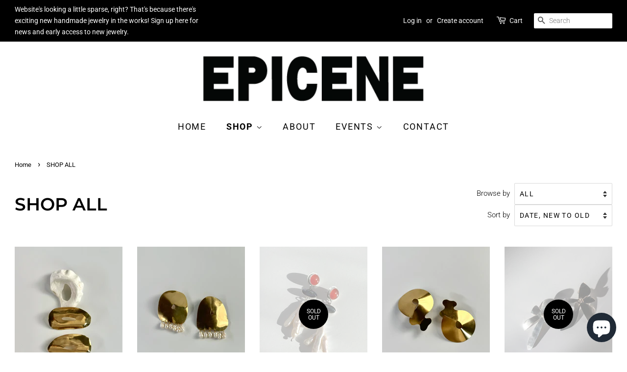

--- FILE ---
content_type: text/html; charset=utf-8
request_url: https://epicenejewelry.com/collections/shop-all
body_size: 19535
content:
<!doctype html>
<html class="no-js">
<head>

  <!-- Basic page needs ================================================== -->
  <meta charset="utf-8">
  <meta http-equiv="X-UA-Compatible" content="IE=edge,chrome=1">

  
  <link rel="shortcut icon" href="//epicenejewelry.com/cdn/shop/files/Favicon_32x32.png?v=1613174162" type="image/png" />
  

  <!-- Title and description ================================================== -->
  <title>
  SHOP ALL &ndash; EPICENE 
  </title>

  

  <!-- Social meta ================================================== -->
  <!-- /snippets/social-meta-tags.liquid -->




<meta property="og:site_name" content="EPICENE ">
<meta property="og:url" content="https://epicenejewelry.com/collections/shop-all">
<meta property="og:title" content="SHOP ALL">
<meta property="og:type" content="product.group">
<meta property="og:description" content="BOLD STATEMENT JEWELRY">





<meta name="twitter:card" content="summary_large_image">
<meta name="twitter:title" content="SHOP ALL">
<meta name="twitter:description" content="BOLD STATEMENT JEWELRY">


  <!-- Helpers ================================================== -->
  <link rel="canonical" href="https://epicenejewelry.com/collections/shop-all">
  <meta name="viewport" content="width=device-width,initial-scale=1">
  <meta name="theme-color" content="#000000">

  <!-- CSS ================================================== -->
  <link href="//epicenejewelry.com/cdn/shop/t/14/assets/timber.scss.css?v=90850093215452425001755732372" rel="stylesheet" type="text/css" media="all" />
  <link href="//epicenejewelry.com/cdn/shop/t/14/assets/theme.scss.css?v=120544409670855904831755732372" rel="stylesheet" type="text/css" media="all" />

  <script>
    window.theme = window.theme || {};

    var theme = {
      strings: {
        addToCart: "Add to Cart",
        soldOut: "Sold Out",
        unavailable: "Unavailable",
        zoomClose: "Close (Esc)",
        zoomPrev: "Previous (Left arrow key)",
        zoomNext: "Next (Right arrow key)",
        addressError: "Error looking up that address",
        addressNoResults: "No results for that address",
        addressQueryLimit: "You have exceeded the Google API usage limit. Consider upgrading to a \u003ca href=\"https:\/\/developers.google.com\/maps\/premium\/usage-limits\"\u003ePremium Plan\u003c\/a\u003e.",
        authError: "There was a problem authenticating your Google Maps API Key."
      },
      settings: {
        // Adding some settings to allow the editor to update correctly when they are changed
        enableWideLayout: true,
        typeAccentTransform: true,
        typeAccentSpacing: true,
        baseFontSize: '17px',
        headerBaseFontSize: '36px',
        accentFontSize: '18px'
      },
      variables: {
        mediaQueryMedium: 'screen and (max-width: 768px)',
        bpSmall: false
      },
      moneyFormat: "${{amount}}"
    }

    document.documentElement.className = document.documentElement.className.replace('no-js', 'supports-js');
  </script>

  <!-- Header hook for plugins ================================================== -->
<script>window.performance && window.performance.mark && window.performance.mark('shopify.content_for_header.start');</script><meta id="shopify-digital-wallet" name="shopify-digital-wallet" content="/27538751548/digital_wallets/dialog">
<meta name="shopify-checkout-api-token" content="a4bb75876552c459d7cac1f1b2133fbf">
<meta id="in-context-paypal-metadata" data-shop-id="27538751548" data-venmo-supported="false" data-environment="production" data-locale="en_US" data-paypal-v4="true" data-currency="USD">
<link rel="alternate" type="application/atom+xml" title="Feed" href="/collections/shop-all.atom" />
<link rel="next" href="/collections/shop-all?page=2">
<link rel="alternate" type="application/json+oembed" href="https://epicenejewelry.com/collections/shop-all.oembed">
<script async="async" src="/checkouts/internal/preloads.js?locale=en-US"></script>
<link rel="preconnect" href="https://shop.app" crossorigin="anonymous">
<script async="async" src="https://shop.app/checkouts/internal/preloads.js?locale=en-US&shop_id=27538751548" crossorigin="anonymous"></script>
<script id="apple-pay-shop-capabilities" type="application/json">{"shopId":27538751548,"countryCode":"US","currencyCode":"USD","merchantCapabilities":["supports3DS"],"merchantId":"gid:\/\/shopify\/Shop\/27538751548","merchantName":"EPICENE ","requiredBillingContactFields":["postalAddress","email"],"requiredShippingContactFields":["postalAddress","email"],"shippingType":"shipping","supportedNetworks":["visa","masterCard","amex","discover","elo","jcb"],"total":{"type":"pending","label":"EPICENE ","amount":"1.00"},"shopifyPaymentsEnabled":true,"supportsSubscriptions":true}</script>
<script id="shopify-features" type="application/json">{"accessToken":"a4bb75876552c459d7cac1f1b2133fbf","betas":["rich-media-storefront-analytics"],"domain":"epicenejewelry.com","predictiveSearch":true,"shopId":27538751548,"locale":"en"}</script>
<script>var Shopify = Shopify || {};
Shopify.shop = "epicene-jewelry.myshopify.com";
Shopify.locale = "en";
Shopify.currency = {"active":"USD","rate":"1.0"};
Shopify.country = "US";
Shopify.theme = {"name":"Copy of Minimal","id":132754374832,"schema_name":"Minimal","schema_version":"11.7.9","theme_store_id":380,"role":"main"};
Shopify.theme.handle = "null";
Shopify.theme.style = {"id":null,"handle":null};
Shopify.cdnHost = "epicenejewelry.com/cdn";
Shopify.routes = Shopify.routes || {};
Shopify.routes.root = "/";</script>
<script type="module">!function(o){(o.Shopify=o.Shopify||{}).modules=!0}(window);</script>
<script>!function(o){function n(){var o=[];function n(){o.push(Array.prototype.slice.apply(arguments))}return n.q=o,n}var t=o.Shopify=o.Shopify||{};t.loadFeatures=n(),t.autoloadFeatures=n()}(window);</script>
<script>
  window.ShopifyPay = window.ShopifyPay || {};
  window.ShopifyPay.apiHost = "shop.app\/pay";
  window.ShopifyPay.redirectState = null;
</script>
<script id="shop-js-analytics" type="application/json">{"pageType":"collection"}</script>
<script defer="defer" async type="module" src="//epicenejewelry.com/cdn/shopifycloud/shop-js/modules/v2/client.init-shop-cart-sync_C5BV16lS.en.esm.js"></script>
<script defer="defer" async type="module" src="//epicenejewelry.com/cdn/shopifycloud/shop-js/modules/v2/chunk.common_CygWptCX.esm.js"></script>
<script type="module">
  await import("//epicenejewelry.com/cdn/shopifycloud/shop-js/modules/v2/client.init-shop-cart-sync_C5BV16lS.en.esm.js");
await import("//epicenejewelry.com/cdn/shopifycloud/shop-js/modules/v2/chunk.common_CygWptCX.esm.js");

  window.Shopify.SignInWithShop?.initShopCartSync?.({"fedCMEnabled":true,"windoidEnabled":true});

</script>
<script>
  window.Shopify = window.Shopify || {};
  if (!window.Shopify.featureAssets) window.Shopify.featureAssets = {};
  window.Shopify.featureAssets['shop-js'] = {"shop-cart-sync":["modules/v2/client.shop-cart-sync_ZFArdW7E.en.esm.js","modules/v2/chunk.common_CygWptCX.esm.js"],"init-fed-cm":["modules/v2/client.init-fed-cm_CmiC4vf6.en.esm.js","modules/v2/chunk.common_CygWptCX.esm.js"],"shop-button":["modules/v2/client.shop-button_tlx5R9nI.en.esm.js","modules/v2/chunk.common_CygWptCX.esm.js"],"shop-cash-offers":["modules/v2/client.shop-cash-offers_DOA2yAJr.en.esm.js","modules/v2/chunk.common_CygWptCX.esm.js","modules/v2/chunk.modal_D71HUcav.esm.js"],"init-windoid":["modules/v2/client.init-windoid_sURxWdc1.en.esm.js","modules/v2/chunk.common_CygWptCX.esm.js"],"shop-toast-manager":["modules/v2/client.shop-toast-manager_ClPi3nE9.en.esm.js","modules/v2/chunk.common_CygWptCX.esm.js"],"init-shop-email-lookup-coordinator":["modules/v2/client.init-shop-email-lookup-coordinator_B8hsDcYM.en.esm.js","modules/v2/chunk.common_CygWptCX.esm.js"],"init-shop-cart-sync":["modules/v2/client.init-shop-cart-sync_C5BV16lS.en.esm.js","modules/v2/chunk.common_CygWptCX.esm.js"],"avatar":["modules/v2/client.avatar_BTnouDA3.en.esm.js"],"pay-button":["modules/v2/client.pay-button_FdsNuTd3.en.esm.js","modules/v2/chunk.common_CygWptCX.esm.js"],"init-customer-accounts":["modules/v2/client.init-customer-accounts_DxDtT_ad.en.esm.js","modules/v2/client.shop-login-button_C5VAVYt1.en.esm.js","modules/v2/chunk.common_CygWptCX.esm.js","modules/v2/chunk.modal_D71HUcav.esm.js"],"init-shop-for-new-customer-accounts":["modules/v2/client.init-shop-for-new-customer-accounts_ChsxoAhi.en.esm.js","modules/v2/client.shop-login-button_C5VAVYt1.en.esm.js","modules/v2/chunk.common_CygWptCX.esm.js","modules/v2/chunk.modal_D71HUcav.esm.js"],"shop-login-button":["modules/v2/client.shop-login-button_C5VAVYt1.en.esm.js","modules/v2/chunk.common_CygWptCX.esm.js","modules/v2/chunk.modal_D71HUcav.esm.js"],"init-customer-accounts-sign-up":["modules/v2/client.init-customer-accounts-sign-up_CPSyQ0Tj.en.esm.js","modules/v2/client.shop-login-button_C5VAVYt1.en.esm.js","modules/v2/chunk.common_CygWptCX.esm.js","modules/v2/chunk.modal_D71HUcav.esm.js"],"shop-follow-button":["modules/v2/client.shop-follow-button_Cva4Ekp9.en.esm.js","modules/v2/chunk.common_CygWptCX.esm.js","modules/v2/chunk.modal_D71HUcav.esm.js"],"checkout-modal":["modules/v2/client.checkout-modal_BPM8l0SH.en.esm.js","modules/v2/chunk.common_CygWptCX.esm.js","modules/v2/chunk.modal_D71HUcav.esm.js"],"lead-capture":["modules/v2/client.lead-capture_Bi8yE_yS.en.esm.js","modules/v2/chunk.common_CygWptCX.esm.js","modules/v2/chunk.modal_D71HUcav.esm.js"],"shop-login":["modules/v2/client.shop-login_D6lNrXab.en.esm.js","modules/v2/chunk.common_CygWptCX.esm.js","modules/v2/chunk.modal_D71HUcav.esm.js"],"payment-terms":["modules/v2/client.payment-terms_CZxnsJam.en.esm.js","modules/v2/chunk.common_CygWptCX.esm.js","modules/v2/chunk.modal_D71HUcav.esm.js"]};
</script>
<script id="__st">var __st={"a":27538751548,"offset":-28800,"reqid":"027264d2-9f9a-4e7f-99e7-bf827c9cb9e5-1768647416","pageurl":"epicenejewelry.com\/collections\/shop-all","u":"55ac47e1abcd","p":"collection","rtyp":"collection","rid":223884509347};</script>
<script>window.ShopifyPaypalV4VisibilityTracking = true;</script>
<script id="captcha-bootstrap">!function(){'use strict';const t='contact',e='account',n='new_comment',o=[[t,t],['blogs',n],['comments',n],[t,'customer']],c=[[e,'customer_login'],[e,'guest_login'],[e,'recover_customer_password'],[e,'create_customer']],r=t=>t.map((([t,e])=>`form[action*='/${t}']:not([data-nocaptcha='true']) input[name='form_type'][value='${e}']`)).join(','),a=t=>()=>t?[...document.querySelectorAll(t)].map((t=>t.form)):[];function s(){const t=[...o],e=r(t);return a(e)}const i='password',u='form_key',d=['recaptcha-v3-token','g-recaptcha-response','h-captcha-response',i],f=()=>{try{return window.sessionStorage}catch{return}},m='__shopify_v',_=t=>t.elements[u];function p(t,e,n=!1){try{const o=window.sessionStorage,c=JSON.parse(o.getItem(e)),{data:r}=function(t){const{data:e,action:n}=t;return t[m]||n?{data:e,action:n}:{data:t,action:n}}(c);for(const[e,n]of Object.entries(r))t.elements[e]&&(t.elements[e].value=n);n&&o.removeItem(e)}catch(o){console.error('form repopulation failed',{error:o})}}const l='form_type',E='cptcha';function T(t){t.dataset[E]=!0}const w=window,h=w.document,L='Shopify',v='ce_forms',y='captcha';let A=!1;((t,e)=>{const n=(g='f06e6c50-85a8-45c8-87d0-21a2b65856fe',I='https://cdn.shopify.com/shopifycloud/storefront-forms-hcaptcha/ce_storefront_forms_captcha_hcaptcha.v1.5.2.iife.js',D={infoText:'Protected by hCaptcha',privacyText:'Privacy',termsText:'Terms'},(t,e,n)=>{const o=w[L][v],c=o.bindForm;if(c)return c(t,g,e,D).then(n);var r;o.q.push([[t,g,e,D],n]),r=I,A||(h.body.append(Object.assign(h.createElement('script'),{id:'captcha-provider',async:!0,src:r})),A=!0)});var g,I,D;w[L]=w[L]||{},w[L][v]=w[L][v]||{},w[L][v].q=[],w[L][y]=w[L][y]||{},w[L][y].protect=function(t,e){n(t,void 0,e),T(t)},Object.freeze(w[L][y]),function(t,e,n,w,h,L){const[v,y,A,g]=function(t,e,n){const i=e?o:[],u=t?c:[],d=[...i,...u],f=r(d),m=r(i),_=r(d.filter((([t,e])=>n.includes(e))));return[a(f),a(m),a(_),s()]}(w,h,L),I=t=>{const e=t.target;return e instanceof HTMLFormElement?e:e&&e.form},D=t=>v().includes(t);t.addEventListener('submit',(t=>{const e=I(t);if(!e)return;const n=D(e)&&!e.dataset.hcaptchaBound&&!e.dataset.recaptchaBound,o=_(e),c=g().includes(e)&&(!o||!o.value);(n||c)&&t.preventDefault(),c&&!n&&(function(t){try{if(!f())return;!function(t){const e=f();if(!e)return;const n=_(t);if(!n)return;const o=n.value;o&&e.removeItem(o)}(t);const e=Array.from(Array(32),(()=>Math.random().toString(36)[2])).join('');!function(t,e){_(t)||t.append(Object.assign(document.createElement('input'),{type:'hidden',name:u})),t.elements[u].value=e}(t,e),function(t,e){const n=f();if(!n)return;const o=[...t.querySelectorAll(`input[type='${i}']`)].map((({name:t})=>t)),c=[...d,...o],r={};for(const[a,s]of new FormData(t).entries())c.includes(a)||(r[a]=s);n.setItem(e,JSON.stringify({[m]:1,action:t.action,data:r}))}(t,e)}catch(e){console.error('failed to persist form',e)}}(e),e.submit())}));const S=(t,e)=>{t&&!t.dataset[E]&&(n(t,e.some((e=>e===t))),T(t))};for(const o of['focusin','change'])t.addEventListener(o,(t=>{const e=I(t);D(e)&&S(e,y())}));const B=e.get('form_key'),M=e.get(l),P=B&&M;t.addEventListener('DOMContentLoaded',(()=>{const t=y();if(P)for(const e of t)e.elements[l].value===M&&p(e,B);[...new Set([...A(),...v().filter((t=>'true'===t.dataset.shopifyCaptcha))])].forEach((e=>S(e,t)))}))}(h,new URLSearchParams(w.location.search),n,t,e,['guest_login'])})(!0,!0)}();</script>
<script integrity="sha256-4kQ18oKyAcykRKYeNunJcIwy7WH5gtpwJnB7kiuLZ1E=" data-source-attribution="shopify.loadfeatures" defer="defer" src="//epicenejewelry.com/cdn/shopifycloud/storefront/assets/storefront/load_feature-a0a9edcb.js" crossorigin="anonymous"></script>
<script crossorigin="anonymous" defer="defer" src="//epicenejewelry.com/cdn/shopifycloud/storefront/assets/shopify_pay/storefront-65b4c6d7.js?v=20250812"></script>
<script data-source-attribution="shopify.dynamic_checkout.dynamic.init">var Shopify=Shopify||{};Shopify.PaymentButton=Shopify.PaymentButton||{isStorefrontPortableWallets:!0,init:function(){window.Shopify.PaymentButton.init=function(){};var t=document.createElement("script");t.src="https://epicenejewelry.com/cdn/shopifycloud/portable-wallets/latest/portable-wallets.en.js",t.type="module",document.head.appendChild(t)}};
</script>
<script data-source-attribution="shopify.dynamic_checkout.buyer_consent">
  function portableWalletsHideBuyerConsent(e){var t=document.getElementById("shopify-buyer-consent"),n=document.getElementById("shopify-subscription-policy-button");t&&n&&(t.classList.add("hidden"),t.setAttribute("aria-hidden","true"),n.removeEventListener("click",e))}function portableWalletsShowBuyerConsent(e){var t=document.getElementById("shopify-buyer-consent"),n=document.getElementById("shopify-subscription-policy-button");t&&n&&(t.classList.remove("hidden"),t.removeAttribute("aria-hidden"),n.addEventListener("click",e))}window.Shopify?.PaymentButton&&(window.Shopify.PaymentButton.hideBuyerConsent=portableWalletsHideBuyerConsent,window.Shopify.PaymentButton.showBuyerConsent=portableWalletsShowBuyerConsent);
</script>
<script data-source-attribution="shopify.dynamic_checkout.cart.bootstrap">document.addEventListener("DOMContentLoaded",(function(){function t(){return document.querySelector("shopify-accelerated-checkout-cart, shopify-accelerated-checkout")}if(t())Shopify.PaymentButton.init();else{new MutationObserver((function(e,n){t()&&(Shopify.PaymentButton.init(),n.disconnect())})).observe(document.body,{childList:!0,subtree:!0})}}));
</script>
<link id="shopify-accelerated-checkout-styles" rel="stylesheet" media="screen" href="https://epicenejewelry.com/cdn/shopifycloud/portable-wallets/latest/accelerated-checkout-backwards-compat.css" crossorigin="anonymous">
<style id="shopify-accelerated-checkout-cart">
        #shopify-buyer-consent {
  margin-top: 1em;
  display: inline-block;
  width: 100%;
}

#shopify-buyer-consent.hidden {
  display: none;
}

#shopify-subscription-policy-button {
  background: none;
  border: none;
  padding: 0;
  text-decoration: underline;
  font-size: inherit;
  cursor: pointer;
}

#shopify-subscription-policy-button::before {
  box-shadow: none;
}

      </style>

<script>window.performance && window.performance.mark && window.performance.mark('shopify.content_for_header.end');</script>

  <script src="//epicenejewelry.com/cdn/shop/t/14/assets/jquery-2.2.3.min.js?v=58211863146907186831686702204" type="text/javascript"></script>

  <script src="//epicenejewelry.com/cdn/shop/t/14/assets/lazysizes.min.js?v=155223123402716617051686702204" async="async"></script>

  
  

<script src="https://cdn.shopify.com/extensions/7bc9bb47-adfa-4267-963e-cadee5096caf/inbox-1252/assets/inbox-chat-loader.js" type="text/javascript" defer="defer"></script>
<meta property="og:image" content="https://cdn.shopify.com/s/files/1/0275/3875/1548/files/EPICENE_WEBLOGO_HEADER_d048f223-e81f-4eda-895d-53bd6f264829.png?height=628&pad_color=ffffff&v=1613173080&width=1200" />
<meta property="og:image:secure_url" content="https://cdn.shopify.com/s/files/1/0275/3875/1548/files/EPICENE_WEBLOGO_HEADER_d048f223-e81f-4eda-895d-53bd6f264829.png?height=628&pad_color=ffffff&v=1613173080&width=1200" />
<meta property="og:image:width" content="1200" />
<meta property="og:image:height" content="628" />
<link href="https://monorail-edge.shopifysvc.com" rel="dns-prefetch">
<script>(function(){if ("sendBeacon" in navigator && "performance" in window) {try {var session_token_from_headers = performance.getEntriesByType('navigation')[0].serverTiming.find(x => x.name == '_s').description;} catch {var session_token_from_headers = undefined;}var session_cookie_matches = document.cookie.match(/_shopify_s=([^;]*)/);var session_token_from_cookie = session_cookie_matches && session_cookie_matches.length === 2 ? session_cookie_matches[1] : "";var session_token = session_token_from_headers || session_token_from_cookie || "";function handle_abandonment_event(e) {var entries = performance.getEntries().filter(function(entry) {return /monorail-edge.shopifysvc.com/.test(entry.name);});if (!window.abandonment_tracked && entries.length === 0) {window.abandonment_tracked = true;var currentMs = Date.now();var navigation_start = performance.timing.navigationStart;var payload = {shop_id: 27538751548,url: window.location.href,navigation_start,duration: currentMs - navigation_start,session_token,page_type: "collection"};window.navigator.sendBeacon("https://monorail-edge.shopifysvc.com/v1/produce", JSON.stringify({schema_id: "online_store_buyer_site_abandonment/1.1",payload: payload,metadata: {event_created_at_ms: currentMs,event_sent_at_ms: currentMs}}));}}window.addEventListener('pagehide', handle_abandonment_event);}}());</script>
<script id="web-pixels-manager-setup">(function e(e,d,r,n,o){if(void 0===o&&(o={}),!Boolean(null===(a=null===(i=window.Shopify)||void 0===i?void 0:i.analytics)||void 0===a?void 0:a.replayQueue)){var i,a;window.Shopify=window.Shopify||{};var t=window.Shopify;t.analytics=t.analytics||{};var s=t.analytics;s.replayQueue=[],s.publish=function(e,d,r){return s.replayQueue.push([e,d,r]),!0};try{self.performance.mark("wpm:start")}catch(e){}var l=function(){var e={modern:/Edge?\/(1{2}[4-9]|1[2-9]\d|[2-9]\d{2}|\d{4,})\.\d+(\.\d+|)|Firefox\/(1{2}[4-9]|1[2-9]\d|[2-9]\d{2}|\d{4,})\.\d+(\.\d+|)|Chrom(ium|e)\/(9{2}|\d{3,})\.\d+(\.\d+|)|(Maci|X1{2}).+ Version\/(15\.\d+|(1[6-9]|[2-9]\d|\d{3,})\.\d+)([,.]\d+|)( \(\w+\)|)( Mobile\/\w+|) Safari\/|Chrome.+OPR\/(9{2}|\d{3,})\.\d+\.\d+|(CPU[ +]OS|iPhone[ +]OS|CPU[ +]iPhone|CPU IPhone OS|CPU iPad OS)[ +]+(15[._]\d+|(1[6-9]|[2-9]\d|\d{3,})[._]\d+)([._]\d+|)|Android:?[ /-](13[3-9]|1[4-9]\d|[2-9]\d{2}|\d{4,})(\.\d+|)(\.\d+|)|Android.+Firefox\/(13[5-9]|1[4-9]\d|[2-9]\d{2}|\d{4,})\.\d+(\.\d+|)|Android.+Chrom(ium|e)\/(13[3-9]|1[4-9]\d|[2-9]\d{2}|\d{4,})\.\d+(\.\d+|)|SamsungBrowser\/([2-9]\d|\d{3,})\.\d+/,legacy:/Edge?\/(1[6-9]|[2-9]\d|\d{3,})\.\d+(\.\d+|)|Firefox\/(5[4-9]|[6-9]\d|\d{3,})\.\d+(\.\d+|)|Chrom(ium|e)\/(5[1-9]|[6-9]\d|\d{3,})\.\d+(\.\d+|)([\d.]+$|.*Safari\/(?![\d.]+ Edge\/[\d.]+$))|(Maci|X1{2}).+ Version\/(10\.\d+|(1[1-9]|[2-9]\d|\d{3,})\.\d+)([,.]\d+|)( \(\w+\)|)( Mobile\/\w+|) Safari\/|Chrome.+OPR\/(3[89]|[4-9]\d|\d{3,})\.\d+\.\d+|(CPU[ +]OS|iPhone[ +]OS|CPU[ +]iPhone|CPU IPhone OS|CPU iPad OS)[ +]+(10[._]\d+|(1[1-9]|[2-9]\d|\d{3,})[._]\d+)([._]\d+|)|Android:?[ /-](13[3-9]|1[4-9]\d|[2-9]\d{2}|\d{4,})(\.\d+|)(\.\d+|)|Mobile Safari.+OPR\/([89]\d|\d{3,})\.\d+\.\d+|Android.+Firefox\/(13[5-9]|1[4-9]\d|[2-9]\d{2}|\d{4,})\.\d+(\.\d+|)|Android.+Chrom(ium|e)\/(13[3-9]|1[4-9]\d|[2-9]\d{2}|\d{4,})\.\d+(\.\d+|)|Android.+(UC? ?Browser|UCWEB|U3)[ /]?(15\.([5-9]|\d{2,})|(1[6-9]|[2-9]\d|\d{3,})\.\d+)\.\d+|SamsungBrowser\/(5\.\d+|([6-9]|\d{2,})\.\d+)|Android.+MQ{2}Browser\/(14(\.(9|\d{2,})|)|(1[5-9]|[2-9]\d|\d{3,})(\.\d+|))(\.\d+|)|K[Aa][Ii]OS\/(3\.\d+|([4-9]|\d{2,})\.\d+)(\.\d+|)/},d=e.modern,r=e.legacy,n=navigator.userAgent;return n.match(d)?"modern":n.match(r)?"legacy":"unknown"}(),u="modern"===l?"modern":"legacy",c=(null!=n?n:{modern:"",legacy:""})[u],f=function(e){return[e.baseUrl,"/wpm","/b",e.hashVersion,"modern"===e.buildTarget?"m":"l",".js"].join("")}({baseUrl:d,hashVersion:r,buildTarget:u}),m=function(e){var d=e.version,r=e.bundleTarget,n=e.surface,o=e.pageUrl,i=e.monorailEndpoint;return{emit:function(e){var a=e.status,t=e.errorMsg,s=(new Date).getTime(),l=JSON.stringify({metadata:{event_sent_at_ms:s},events:[{schema_id:"web_pixels_manager_load/3.1",payload:{version:d,bundle_target:r,page_url:o,status:a,surface:n,error_msg:t},metadata:{event_created_at_ms:s}}]});if(!i)return console&&console.warn&&console.warn("[Web Pixels Manager] No Monorail endpoint provided, skipping logging."),!1;try{return self.navigator.sendBeacon.bind(self.navigator)(i,l)}catch(e){}var u=new XMLHttpRequest;try{return u.open("POST",i,!0),u.setRequestHeader("Content-Type","text/plain"),u.send(l),!0}catch(e){return console&&console.warn&&console.warn("[Web Pixels Manager] Got an unhandled error while logging to Monorail."),!1}}}}({version:r,bundleTarget:l,surface:e.surface,pageUrl:self.location.href,monorailEndpoint:e.monorailEndpoint});try{o.browserTarget=l,function(e){var d=e.src,r=e.async,n=void 0===r||r,o=e.onload,i=e.onerror,a=e.sri,t=e.scriptDataAttributes,s=void 0===t?{}:t,l=document.createElement("script"),u=document.querySelector("head"),c=document.querySelector("body");if(l.async=n,l.src=d,a&&(l.integrity=a,l.crossOrigin="anonymous"),s)for(var f in s)if(Object.prototype.hasOwnProperty.call(s,f))try{l.dataset[f]=s[f]}catch(e){}if(o&&l.addEventListener("load",o),i&&l.addEventListener("error",i),u)u.appendChild(l);else{if(!c)throw new Error("Did not find a head or body element to append the script");c.appendChild(l)}}({src:f,async:!0,onload:function(){if(!function(){var e,d;return Boolean(null===(d=null===(e=window.Shopify)||void 0===e?void 0:e.analytics)||void 0===d?void 0:d.initialized)}()){var d=window.webPixelsManager.init(e)||void 0;if(d){var r=window.Shopify.analytics;r.replayQueue.forEach((function(e){var r=e[0],n=e[1],o=e[2];d.publishCustomEvent(r,n,o)})),r.replayQueue=[],r.publish=d.publishCustomEvent,r.visitor=d.visitor,r.initialized=!0}}},onerror:function(){return m.emit({status:"failed",errorMsg:"".concat(f," has failed to load")})},sri:function(e){var d=/^sha384-[A-Za-z0-9+/=]+$/;return"string"==typeof e&&d.test(e)}(c)?c:"",scriptDataAttributes:o}),m.emit({status:"loading"})}catch(e){m.emit({status:"failed",errorMsg:(null==e?void 0:e.message)||"Unknown error"})}}})({shopId: 27538751548,storefrontBaseUrl: "https://epicenejewelry.com",extensionsBaseUrl: "https://extensions.shopifycdn.com/cdn/shopifycloud/web-pixels-manager",monorailEndpoint: "https://monorail-edge.shopifysvc.com/unstable/produce_batch",surface: "storefront-renderer",enabledBetaFlags: ["2dca8a86"],webPixelsConfigList: [{"id":"shopify-app-pixel","configuration":"{}","eventPayloadVersion":"v1","runtimeContext":"STRICT","scriptVersion":"0450","apiClientId":"shopify-pixel","type":"APP","privacyPurposes":["ANALYTICS","MARKETING"]},{"id":"shopify-custom-pixel","eventPayloadVersion":"v1","runtimeContext":"LAX","scriptVersion":"0450","apiClientId":"shopify-pixel","type":"CUSTOM","privacyPurposes":["ANALYTICS","MARKETING"]}],isMerchantRequest: false,initData: {"shop":{"name":"EPICENE ","paymentSettings":{"currencyCode":"USD"},"myshopifyDomain":"epicene-jewelry.myshopify.com","countryCode":"US","storefrontUrl":"https:\/\/epicenejewelry.com"},"customer":null,"cart":null,"checkout":null,"productVariants":[],"purchasingCompany":null},},"https://epicenejewelry.com/cdn","fcfee988w5aeb613cpc8e4bc33m6693e112",{"modern":"","legacy":""},{"shopId":"27538751548","storefrontBaseUrl":"https:\/\/epicenejewelry.com","extensionBaseUrl":"https:\/\/extensions.shopifycdn.com\/cdn\/shopifycloud\/web-pixels-manager","surface":"storefront-renderer","enabledBetaFlags":"[\"2dca8a86\"]","isMerchantRequest":"false","hashVersion":"fcfee988w5aeb613cpc8e4bc33m6693e112","publish":"custom","events":"[[\"page_viewed\",{}],[\"collection_viewed\",{\"collection\":{\"id\":\"223884509347\",\"title\":\"SHOP ALL\",\"productVariants\":[{\"price\":{\"amount\":325.0,\"currencyCode\":\"USD\"},\"product\":{\"title\":\"Horizontal Sculpture Earrings\",\"vendor\":\"EPICENE\",\"id\":\"7690971578544\",\"untranslatedTitle\":\"Horizontal Sculpture Earrings\",\"url\":\"\/products\/horizontal-sculpture-earrings\",\"type\":\"Earrings\"},\"id\":\"43793867407536\",\"image\":{\"src\":\"\/\/epicenejewelry.com\/cdn\/shop\/files\/Horizontal_sculpture_earrings_both_shell.jpg?v=1721809545\"},\"sku\":\"\",\"title\":\"Default Title\",\"untranslatedTitle\":\"Default Title\"},{\"price\":{\"amount\":395.0,\"currencyCode\":\"USD\"},\"product\":{\"title\":\"Pearl Fringe Sculpture Earrings\",\"vendor\":\"EPICENE\",\"id\":\"7690966106288\",\"untranslatedTitle\":\"Pearl Fringe Sculpture Earrings\",\"url\":\"\/products\/pearl-fringe-sculpture-earrings\",\"type\":\"EARRINGS\"},\"id\":\"43793856725168\",\"image\":{\"src\":\"\/\/epicenejewelry.com\/cdn\/shop\/files\/Pearl_fringe_sculpture_earrings_front.jpg?v=1721808936\"},\"sku\":\"\",\"title\":\"Default Title\",\"untranslatedTitle\":\"Default Title\"},{\"price\":{\"amount\":390.0,\"currencyCode\":\"USD\"},\"product\":{\"title\":\"Ocean Drop Earrings\",\"vendor\":\"EPICENE\",\"id\":\"7690962469040\",\"untranslatedTitle\":\"Ocean Drop Earrings\",\"url\":\"\/products\/ocean-drop-earrings\",\"type\":\"Earrings\"},\"id\":\"43793847517360\",\"image\":{\"src\":\"\/\/epicenejewelry.com\/cdn\/shop\/files\/Ocean_drop_earrings_in_sun_product.jpg?v=1721807179\"},\"sku\":\"\",\"title\":\"Default Title\",\"untranslatedTitle\":\"Default Title\"},{\"price\":{\"amount\":325.0,\"currencyCode\":\"USD\"},\"product\":{\"title\":\"Volume Earrings in Forte\",\"vendor\":\"EPICENE\",\"id\":\"7685625086128\",\"untranslatedTitle\":\"Volume Earrings in Forte\",\"url\":\"\/products\/volume-earrings-in-forte\",\"type\":\"Earrings\"},\"id\":\"43776201130160\",\"image\":{\"src\":\"\/\/epicenejewelry.com\/cdn\/shop\/files\/Volume_forte_opposite_product.jpg?v=1721804845\"},\"sku\":\"\",\"title\":\"Default Title\",\"untranslatedTitle\":\"Default Title\"},{\"price\":{\"amount\":495.0,\"currencyCode\":\"USD\"},\"product\":{\"title\":\"Petite Floral Sketch Earrings\",\"vendor\":\"EPICENE\",\"id\":\"7508336672944\",\"untranslatedTitle\":\"Petite Floral Sketch Earrings\",\"url\":\"\/products\/petite-floral-sketch-earrings\",\"type\":\"\"},\"id\":\"43285688025264\",\"image\":{\"src\":\"\/\/epicenejewelry.com\/cdn\/shop\/files\/Petite_floral_sketch_earrings_product_shot_1.jpg?v=1712018862\"},\"sku\":\"\",\"title\":\"Default Title\",\"untranslatedTitle\":\"Default Title\"},{\"price\":{\"amount\":525.0,\"currencyCode\":\"USD\"},\"product\":{\"title\":\"Corolla Necklace in Botswana Agate and Sterling Silver\",\"vendor\":\"EPICENE\",\"id\":\"7507504300208\",\"untranslatedTitle\":\"Corolla Necklace in Botswana Agate and Sterling Silver\",\"url\":\"\/products\/corolla-necklace-in-botswana-agate-and-sterling-silver\",\"type\":\"Necklace\"},\"id\":\"43284705509552\",\"image\":{\"src\":\"\/\/epicenejewelry.com\/cdn\/shop\/files\/Corolla_necklace_pendant_left.jpg?v=1712019007\"},\"sku\":\"\",\"title\":\"Default Title\",\"untranslatedTitle\":\"Default Title\"},{\"price\":{\"amount\":495.0,\"currencyCode\":\"USD\"},\"product\":{\"title\":\"Scallop Dome Ring\",\"vendor\":\"EPICENE\",\"id\":\"7507501842608\",\"untranslatedTitle\":\"Scallop Dome Ring\",\"url\":\"\/products\/scallop-ring\",\"type\":\"Ring\"},\"id\":\"43284701708464\",\"image\":{\"src\":\"\/\/epicenejewelry.com\/cdn\/shop\/files\/Scallop_ring_small_3565e204-3ccf-47d4-a06f-05b3ff2999e0.jpg?v=1712018443\"},\"sku\":\"\",\"title\":\"Size 6\",\"untranslatedTitle\":\"Size 6\"},{\"price\":{\"amount\":1109.0,\"currencyCode\":\"USD\"},\"product\":{\"title\":\"Liquid Love Ring\",\"vendor\":\"EPICENE\",\"id\":\"7507500794032\",\"untranslatedTitle\":\"Liquid Love Ring\",\"url\":\"\/products\/liquid-love-sculptural-statement-ring\",\"type\":\"Ring\"},\"id\":\"43285713846448\",\"image\":{\"src\":\"\/\/epicenejewelry.com\/cdn\/shop\/files\/Liquid_love_product_shot_straight_on.jpg?v=1712018061\"},\"sku\":\"\",\"title\":\"8\",\"untranslatedTitle\":\"8\"},{\"price\":{\"amount\":575.0,\"currencyCode\":\"USD\"},\"product\":{\"title\":\"Gemini Collar in Silver and Black Tourmaline\",\"vendor\":\"EPICENE\",\"id\":\"7457704149168\",\"untranslatedTitle\":\"Gemini Collar in Silver and Black Tourmaline\",\"url\":\"\/products\/gemini-collar-in-silver-and-black-tourmaline\",\"type\":\"Necklace\"},\"id\":\"43116131811504\",\"image\":{\"src\":\"\/\/epicenejewelry.com\/cdn\/shop\/files\/Gemini_Collar_tourmaline_product_shot.jpg?v=1712019835\"},\"sku\":\"\",\"title\":\"Default Title\",\"untranslatedTitle\":\"Default Title\"},{\"price\":{\"amount\":360.0,\"currencyCode\":\"USD\"},\"product\":{\"title\":\"Squared Freshwater Pearl Ring\",\"vendor\":\"EPICENE\",\"id\":\"7457703624880\",\"untranslatedTitle\":\"Squared Freshwater Pearl Ring\",\"url\":\"\/products\/squared-freshwater-pearl-ring\",\"type\":\"\"},\"id\":\"43117008912560\",\"image\":{\"src\":\"\/\/epicenejewelry.com\/cdn\/shop\/files\/Squared_fwp_ring_size_6_f3dd4b01-77b3-4072-af41-8d1f92aeac25.jpg?v=1712020608\"},\"sku\":\"\",\"title\":\"6\",\"untranslatedTitle\":\"6\"},{\"price\":{\"amount\":480.0,\"currencyCode\":\"USD\"},\"product\":{\"title\":\"Blue Opal Statement Ring\",\"vendor\":\"EPICENE\",\"id\":\"7457699496112\",\"untranslatedTitle\":\"Blue Opal Statement Ring\",\"url\":\"\/products\/blue-opal-statement-ring\",\"type\":\"\"},\"id\":\"43116112969904\",\"image\":{\"src\":\"\/\/epicenejewelry.com\/cdn\/shop\/files\/Blue_opal_statement_ring_hand_1.jpg?v=1712019445\"},\"sku\":\"\",\"title\":\"Default Title\",\"untranslatedTitle\":\"Default Title\"},{\"price\":{\"amount\":475.0,\"currencyCode\":\"USD\"},\"product\":{\"title\":\"Silver and Carnelian Chandelier Earrings\",\"vendor\":\"EPICENE\",\"id\":\"7457699266736\",\"untranslatedTitle\":\"Silver and Carnelian Chandelier Earrings\",\"url\":\"\/products\/silver-and-carnelian-chandelier-earrings\",\"type\":\"\"},\"id\":\"43116111986864\",\"image\":{\"src\":\"\/\/epicenejewelry.com\/cdn\/shop\/files\/Silver_chandelier_earrings_model_right.jpg?v=1712021342\"},\"sku\":\"\",\"title\":\"Default Title\",\"untranslatedTitle\":\"Default Title\"},{\"price\":{\"amount\":475.0,\"currencyCode\":\"USD\"},\"product\":{\"title\":\"Chandelier Contour Earrings in Silver and Black Tourmaline\",\"vendor\":\"EPICENE\",\"id\":\"7457696743600\",\"untranslatedTitle\":\"Chandelier Contour Earrings in Silver and Black Tourmaline\",\"url\":\"\/products\/chandelier-contour-earrings-in-silver-and-black-tourmaline\",\"type\":\"Earrings\"},\"id\":\"43116100714672\",\"image\":{\"src\":\"\/\/epicenejewelry.com\/cdn\/shop\/files\/Chandelier_contour_earrings_tourmaline_left.jpg?v=1712021459\"},\"sku\":\"\",\"title\":\"Default Title\",\"untranslatedTitle\":\"Default Title\"},{\"price\":{\"amount\":375.0,\"currencyCode\":\"USD\"},\"product\":{\"title\":\"Juxtapose Ring in Abstract Rhodonite\",\"vendor\":\"EPICENE\",\"id\":\"7340719341744\",\"untranslatedTitle\":\"Juxtapose Ring in Abstract Rhodonite\",\"url\":\"\/products\/juxtapose-ring-in-abstract-rhodonite\",\"type\":\"Ring\"},\"id\":\"42681041715376\",\"image\":{\"src\":\"\/\/epicenejewelry.com\/cdn\/shop\/files\/Frontcentershotofbrasspinkrhodonitestatementring.jpg?v=1690843443\"},\"sku\":\"\",\"title\":\"Default Title\",\"untranslatedTitle\":\"Default Title\"},{\"price\":{\"amount\":595.0,\"currencyCode\":\"USD\"},\"product\":{\"title\":\"Gemini Collar in Silver and Freshwater Pearl\",\"vendor\":\"EPICENE\",\"id\":\"7340703973552\",\"untranslatedTitle\":\"Gemini Collar in Silver and Freshwater Pearl\",\"url\":\"\/products\/gemini-collar-in-silver-and-freshwater-pearl\",\"type\":\"Necklace\"},\"id\":\"42681011503280\",\"image\":{\"src\":\"\/\/epicenejewelry.com\/cdn\/shop\/files\/GeminiCollarinSilverandfreshwaterpearlinsun.jpg?v=1686286931\"},\"sku\":\"\",\"title\":\"Default Title\",\"untranslatedTitle\":\"Default Title\"},{\"price\":{\"amount\":320.0,\"currencyCode\":\"USD\"},\"product\":{\"title\":\"Juxtapose Ring in Onyx and Freshwater Pearl\",\"vendor\":\"EPICENE\",\"id\":\"7278790705328\",\"untranslatedTitle\":\"Juxtapose Ring in Onyx and Freshwater Pearl\",\"url\":\"\/products\/juxtapose-ring-in-onyx-and-freshwater-pearl\",\"type\":\"Ring\"},\"id\":\"44030723129520\",\"image\":{\"src\":\"\/\/epicenejewelry.com\/cdn\/shop\/files\/Threequartersviewofthreeonyxandpearlringsonhand.jpg?v=1711433374\"},\"sku\":\"\",\"title\":\"Brass \/ 5\",\"untranslatedTitle\":\"Brass \/ 5\"},{\"price\":{\"amount\":300.0,\"currencyCode\":\"USD\"},\"product\":{\"title\":\"Volume Earrings in Piano\",\"vendor\":\"EPICENE\",\"id\":\"7253597716656\",\"untranslatedTitle\":\"Volume Earrings in Piano\",\"url\":\"\/products\/volume-earrings\",\"type\":\"Earrings\"},\"id\":\"42242772140208\",\"image\":{\"src\":\"\/\/epicenejewelry.com\/cdn\/shop\/files\/Volumeearringspairwithshell.jpg?v=1700686279\"},\"sku\":\"\",\"title\":\"Default Title\",\"untranslatedTitle\":\"Default Title\"},{\"price\":{\"amount\":360.0,\"currencyCode\":\"USD\"},\"product\":{\"title\":\"Juxtapose Ring in Metal and Freshwater Pearl\",\"vendor\":\"EPICENE\",\"id\":\"7044863885488\",\"untranslatedTitle\":\"Juxtapose Ring in Metal and Freshwater Pearl\",\"url\":\"\/products\/silver-and-pearl-adjustable-ring\",\"type\":\"\"},\"id\":\"42193167712432\",\"image\":{\"src\":\"\/\/epicenejewelry.com\/cdn\/shop\/products\/IMG_56662.jpg?v=1674791075\"},\"sku\":\"\",\"title\":\"Silver\",\"untranslatedTitle\":\"Silver\"},{\"price\":{\"amount\":420.0,\"currencyCode\":\"USD\"},\"product\":{\"title\":\"Pearl and Chain Drop Earrings\",\"vendor\":\"EPICENE\",\"id\":\"7044861427888\",\"untranslatedTitle\":\"Pearl and Chain Drop Earrings\",\"url\":\"\/products\/pearl-and-chain-drop-earrings\",\"type\":\"\"},\"id\":\"41388451954864\",\"image\":{\"src\":\"\/\/epicenejewelry.com\/cdn\/shop\/products\/image_32e7d161-06d9-41c1-9a3c-d8eed3ebab7b.jpg?v=1645164267\"},\"sku\":\"\",\"title\":\"Default Title\",\"untranslatedTitle\":\"Default Title\"},{\"price\":{\"amount\":450.0,\"currencyCode\":\"USD\"},\"product\":{\"title\":\"Black Heart Drop Earrings\",\"vendor\":\"EPICENE\",\"id\":\"7036575318192\",\"untranslatedTitle\":\"Black Heart Drop Earrings\",\"url\":\"\/products\/black-heart-drops\",\"type\":\"\"},\"id\":\"41346405171376\",\"image\":{\"src\":\"\/\/epicenejewelry.com\/cdn\/shop\/products\/image_6e3b1d8e-9e17-451d-8e88-5e65e1b911ec.jpg?v=1644019694\"},\"sku\":\"\",\"title\":\"Default Title\",\"untranslatedTitle\":\"Default Title\"}]}}]]"});</script><script>
  window.ShopifyAnalytics = window.ShopifyAnalytics || {};
  window.ShopifyAnalytics.meta = window.ShopifyAnalytics.meta || {};
  window.ShopifyAnalytics.meta.currency = 'USD';
  var meta = {"products":[{"id":7690971578544,"gid":"gid:\/\/shopify\/Product\/7690971578544","vendor":"EPICENE","type":"Earrings","handle":"horizontal-sculpture-earrings","variants":[{"id":43793867407536,"price":32500,"name":"Horizontal Sculpture Earrings","public_title":null,"sku":""}],"remote":false},{"id":7690966106288,"gid":"gid:\/\/shopify\/Product\/7690966106288","vendor":"EPICENE","type":"EARRINGS","handle":"pearl-fringe-sculpture-earrings","variants":[{"id":43793856725168,"price":39500,"name":"Pearl Fringe Sculpture Earrings","public_title":null,"sku":""}],"remote":false},{"id":7690962469040,"gid":"gid:\/\/shopify\/Product\/7690962469040","vendor":"EPICENE","type":"Earrings","handle":"ocean-drop-earrings","variants":[{"id":43793847517360,"price":39000,"name":"Ocean Drop Earrings","public_title":null,"sku":""}],"remote":false},{"id":7685625086128,"gid":"gid:\/\/shopify\/Product\/7685625086128","vendor":"EPICENE","type":"Earrings","handle":"volume-earrings-in-forte","variants":[{"id":43776201130160,"price":32500,"name":"Volume Earrings in Forte","public_title":null,"sku":""}],"remote":false},{"id":7508336672944,"gid":"gid:\/\/shopify\/Product\/7508336672944","vendor":"EPICENE","type":"","handle":"petite-floral-sketch-earrings","variants":[{"id":43285688025264,"price":49500,"name":"Petite Floral Sketch Earrings","public_title":null,"sku":""}],"remote":false},{"id":7507504300208,"gid":"gid:\/\/shopify\/Product\/7507504300208","vendor":"EPICENE","type":"Necklace","handle":"corolla-necklace-in-botswana-agate-and-sterling-silver","variants":[{"id":43284705509552,"price":52500,"name":"Corolla Necklace in Botswana Agate and Sterling Silver","public_title":null,"sku":""}],"remote":false},{"id":7507501842608,"gid":"gid:\/\/shopify\/Product\/7507501842608","vendor":"EPICENE","type":"Ring","handle":"scallop-ring","variants":[{"id":43284701708464,"price":49500,"name":"Scallop Dome Ring - Size 6","public_title":"Size 6","sku":""},{"id":43284701741232,"price":49500,"name":"Scallop Dome Ring - Size 6.5","public_title":"Size 6.5","sku":""},{"id":43284701774000,"price":49500,"name":"Scallop Dome Ring - Size 7.25","public_title":"Size 7.25","sku":""}],"remote":false},{"id":7507500794032,"gid":"gid:\/\/shopify\/Product\/7507500794032","vendor":"EPICENE","type":"Ring","handle":"liquid-love-sculptural-statement-ring","variants":[{"id":43285713846448,"price":110900,"name":"Liquid Love Ring - 8","public_title":"8","sku":""}],"remote":false},{"id":7457704149168,"gid":"gid:\/\/shopify\/Product\/7457704149168","vendor":"EPICENE","type":"Necklace","handle":"gemini-collar-in-silver-and-black-tourmaline","variants":[{"id":43116131811504,"price":57500,"name":"Gemini Collar in Silver and Black Tourmaline","public_title":null,"sku":""}],"remote":false},{"id":7457703624880,"gid":"gid:\/\/shopify\/Product\/7457703624880","vendor":"EPICENE","type":"","handle":"squared-freshwater-pearl-ring","variants":[{"id":43117008912560,"price":36000,"name":"Squared Freshwater Pearl Ring - 6","public_title":"6","sku":""},{"id":43117008945328,"price":36000,"name":"Squared Freshwater Pearl Ring - 9","public_title":"9","sku":""}],"remote":false},{"id":7457699496112,"gid":"gid:\/\/shopify\/Product\/7457699496112","vendor":"EPICENE","type":"","handle":"blue-opal-statement-ring","variants":[{"id":43116112969904,"price":48000,"name":"Blue Opal Statement Ring","public_title":null,"sku":""}],"remote":false},{"id":7457699266736,"gid":"gid:\/\/shopify\/Product\/7457699266736","vendor":"EPICENE","type":"","handle":"silver-and-carnelian-chandelier-earrings","variants":[{"id":43116111986864,"price":47500,"name":"Silver and Carnelian Chandelier Earrings","public_title":null,"sku":""}],"remote":false},{"id":7457696743600,"gid":"gid:\/\/shopify\/Product\/7457696743600","vendor":"EPICENE","type":"Earrings","handle":"chandelier-contour-earrings-in-silver-and-black-tourmaline","variants":[{"id":43116100714672,"price":47500,"name":"Chandelier Contour Earrings in Silver and Black Tourmaline","public_title":null,"sku":""}],"remote":false},{"id":7340719341744,"gid":"gid:\/\/shopify\/Product\/7340719341744","vendor":"EPICENE","type":"Ring","handle":"juxtapose-ring-in-abstract-rhodonite","variants":[{"id":42681041715376,"price":37500,"name":"Juxtapose Ring in Abstract Rhodonite","public_title":null,"sku":""}],"remote":false},{"id":7340703973552,"gid":"gid:\/\/shopify\/Product\/7340703973552","vendor":"EPICENE","type":"Necklace","handle":"gemini-collar-in-silver-and-freshwater-pearl","variants":[{"id":42681011503280,"price":59500,"name":"Gemini Collar in Silver and Freshwater Pearl","public_title":null,"sku":""}],"remote":false},{"id":7278790705328,"gid":"gid:\/\/shopify\/Product\/7278790705328","vendor":"EPICENE","type":"Ring","handle":"juxtapose-ring-in-onyx-and-freshwater-pearl","variants":[{"id":44030723129520,"price":32000,"name":"Juxtapose Ring in Onyx and Freshwater Pearl - Brass \/ 5","public_title":"Brass \/ 5","sku":""},{"id":44099189375152,"price":32000,"name":"Juxtapose Ring in Onyx and Freshwater Pearl - Brass \/ 6","public_title":"Brass \/ 6","sku":null},{"id":44099189407920,"price":32000,"name":"Juxtapose Ring in Onyx and Freshwater Pearl - Brass \/ 7","public_title":"Brass \/ 7","sku":null},{"id":44099189440688,"price":32000,"name":"Juxtapose Ring in Onyx and Freshwater Pearl - Brass \/ 8","public_title":"Brass \/ 8","sku":null},{"id":44099189473456,"price":32000,"name":"Juxtapose Ring in Onyx and Freshwater Pearl - Brass \/ 9","public_title":"Brass \/ 9","sku":null},{"id":44099189506224,"price":32000,"name":"Juxtapose Ring in Onyx and Freshwater Pearl - Brass \/ 10","public_title":"Brass \/ 10","sku":null},{"id":44099189538992,"price":32000,"name":"Juxtapose Ring in Onyx and Freshwater Pearl - Brass \/ 11","public_title":"Brass \/ 11","sku":null},{"id":44099189571760,"price":32000,"name":"Juxtapose Ring in Onyx and Freshwater Pearl - Brass \/ 12","public_title":"Brass \/ 12","sku":null},{"id":44030723293360,"price":36000,"name":"Juxtapose Ring in Onyx and Freshwater Pearl - Silver \/ 5","public_title":"Silver \/ 5","sku":""},{"id":44099189604528,"price":36000,"name":"Juxtapose Ring in Onyx and Freshwater Pearl - Silver \/ 6","public_title":"Silver \/ 6","sku":null},{"id":44099189637296,"price":36000,"name":"Juxtapose Ring in Onyx and Freshwater Pearl - Silver \/ 7","public_title":"Silver \/ 7","sku":null},{"id":44099189670064,"price":36000,"name":"Juxtapose Ring in Onyx and Freshwater Pearl - Silver \/ 8","public_title":"Silver \/ 8","sku":null},{"id":44099189702832,"price":36000,"name":"Juxtapose Ring in Onyx and Freshwater Pearl - Silver \/ 9","public_title":"Silver \/ 9","sku":null},{"id":44099189735600,"price":36000,"name":"Juxtapose Ring in Onyx and Freshwater Pearl - Silver \/ 10","public_title":"Silver \/ 10","sku":null},{"id":44099189768368,"price":36000,"name":"Juxtapose Ring in Onyx and Freshwater Pearl - Silver \/ 11","public_title":"Silver \/ 11","sku":null},{"id":44099189801136,"price":36000,"name":"Juxtapose Ring in Onyx and Freshwater Pearl - Silver \/ 12","public_title":"Silver \/ 12","sku":null}],"remote":false},{"id":7253597716656,"gid":"gid:\/\/shopify\/Product\/7253597716656","vendor":"EPICENE","type":"Earrings","handle":"volume-earrings","variants":[{"id":42242772140208,"price":30000,"name":"Volume Earrings in Piano","public_title":null,"sku":""}],"remote":false},{"id":7044863885488,"gid":"gid:\/\/shopify\/Product\/7044863885488","vendor":"EPICENE","type":"","handle":"silver-and-pearl-adjustable-ring","variants":[{"id":42193167712432,"price":36000,"name":"Juxtapose Ring in Metal and Freshwater Pearl - Silver","public_title":"Silver","sku":""},{"id":42193167745200,"price":32000,"name":"Juxtapose Ring in Metal and Freshwater Pearl - Brass","public_title":"Brass","sku":""}],"remote":false},{"id":7044861427888,"gid":"gid:\/\/shopify\/Product\/7044861427888","vendor":"EPICENE","type":"","handle":"pearl-and-chain-drop-earrings","variants":[{"id":41388451954864,"price":42000,"name":"Pearl and Chain Drop Earrings","public_title":null,"sku":""}],"remote":false},{"id":7036575318192,"gid":"gid:\/\/shopify\/Product\/7036575318192","vendor":"EPICENE","type":"","handle":"black-heart-drops","variants":[{"id":41346405171376,"price":45000,"name":"Black Heart Drop Earrings","public_title":null,"sku":""}],"remote":false}],"page":{"pageType":"collection","resourceType":"collection","resourceId":223884509347,"requestId":"027264d2-9f9a-4e7f-99e7-bf827c9cb9e5-1768647416"}};
  for (var attr in meta) {
    window.ShopifyAnalytics.meta[attr] = meta[attr];
  }
</script>
<script class="analytics">
  (function () {
    var customDocumentWrite = function(content) {
      var jquery = null;

      if (window.jQuery) {
        jquery = window.jQuery;
      } else if (window.Checkout && window.Checkout.$) {
        jquery = window.Checkout.$;
      }

      if (jquery) {
        jquery('body').append(content);
      }
    };

    var hasLoggedConversion = function(token) {
      if (token) {
        return document.cookie.indexOf('loggedConversion=' + token) !== -1;
      }
      return false;
    }

    var setCookieIfConversion = function(token) {
      if (token) {
        var twoMonthsFromNow = new Date(Date.now());
        twoMonthsFromNow.setMonth(twoMonthsFromNow.getMonth() + 2);

        document.cookie = 'loggedConversion=' + token + '; expires=' + twoMonthsFromNow;
      }
    }

    var trekkie = window.ShopifyAnalytics.lib = window.trekkie = window.trekkie || [];
    if (trekkie.integrations) {
      return;
    }
    trekkie.methods = [
      'identify',
      'page',
      'ready',
      'track',
      'trackForm',
      'trackLink'
    ];
    trekkie.factory = function(method) {
      return function() {
        var args = Array.prototype.slice.call(arguments);
        args.unshift(method);
        trekkie.push(args);
        return trekkie;
      };
    };
    for (var i = 0; i < trekkie.methods.length; i++) {
      var key = trekkie.methods[i];
      trekkie[key] = trekkie.factory(key);
    }
    trekkie.load = function(config) {
      trekkie.config = config || {};
      trekkie.config.initialDocumentCookie = document.cookie;
      var first = document.getElementsByTagName('script')[0];
      var script = document.createElement('script');
      script.type = 'text/javascript';
      script.onerror = function(e) {
        var scriptFallback = document.createElement('script');
        scriptFallback.type = 'text/javascript';
        scriptFallback.onerror = function(error) {
                var Monorail = {
      produce: function produce(monorailDomain, schemaId, payload) {
        var currentMs = new Date().getTime();
        var event = {
          schema_id: schemaId,
          payload: payload,
          metadata: {
            event_created_at_ms: currentMs,
            event_sent_at_ms: currentMs
          }
        };
        return Monorail.sendRequest("https://" + monorailDomain + "/v1/produce", JSON.stringify(event));
      },
      sendRequest: function sendRequest(endpointUrl, payload) {
        // Try the sendBeacon API
        if (window && window.navigator && typeof window.navigator.sendBeacon === 'function' && typeof window.Blob === 'function' && !Monorail.isIos12()) {
          var blobData = new window.Blob([payload], {
            type: 'text/plain'
          });

          if (window.navigator.sendBeacon(endpointUrl, blobData)) {
            return true;
          } // sendBeacon was not successful

        } // XHR beacon

        var xhr = new XMLHttpRequest();

        try {
          xhr.open('POST', endpointUrl);
          xhr.setRequestHeader('Content-Type', 'text/plain');
          xhr.send(payload);
        } catch (e) {
          console.log(e);
        }

        return false;
      },
      isIos12: function isIos12() {
        return window.navigator.userAgent.lastIndexOf('iPhone; CPU iPhone OS 12_') !== -1 || window.navigator.userAgent.lastIndexOf('iPad; CPU OS 12_') !== -1;
      }
    };
    Monorail.produce('monorail-edge.shopifysvc.com',
      'trekkie_storefront_load_errors/1.1',
      {shop_id: 27538751548,
      theme_id: 132754374832,
      app_name: "storefront",
      context_url: window.location.href,
      source_url: "//epicenejewelry.com/cdn/s/trekkie.storefront.cd680fe47e6c39ca5d5df5f0a32d569bc48c0f27.min.js"});

        };
        scriptFallback.async = true;
        scriptFallback.src = '//epicenejewelry.com/cdn/s/trekkie.storefront.cd680fe47e6c39ca5d5df5f0a32d569bc48c0f27.min.js';
        first.parentNode.insertBefore(scriptFallback, first);
      };
      script.async = true;
      script.src = '//epicenejewelry.com/cdn/s/trekkie.storefront.cd680fe47e6c39ca5d5df5f0a32d569bc48c0f27.min.js';
      first.parentNode.insertBefore(script, first);
    };
    trekkie.load(
      {"Trekkie":{"appName":"storefront","development":false,"defaultAttributes":{"shopId":27538751548,"isMerchantRequest":null,"themeId":132754374832,"themeCityHash":"7287784770379140263","contentLanguage":"en","currency":"USD","eventMetadataId":"51bc2d16-9e66-4e29-a5ef-70f9906019c8"},"isServerSideCookieWritingEnabled":true,"monorailRegion":"shop_domain","enabledBetaFlags":["65f19447"]},"Session Attribution":{},"S2S":{"facebookCapiEnabled":false,"source":"trekkie-storefront-renderer","apiClientId":580111}}
    );

    var loaded = false;
    trekkie.ready(function() {
      if (loaded) return;
      loaded = true;

      window.ShopifyAnalytics.lib = window.trekkie;

      var originalDocumentWrite = document.write;
      document.write = customDocumentWrite;
      try { window.ShopifyAnalytics.merchantGoogleAnalytics.call(this); } catch(error) {};
      document.write = originalDocumentWrite;

      window.ShopifyAnalytics.lib.page(null,{"pageType":"collection","resourceType":"collection","resourceId":223884509347,"requestId":"027264d2-9f9a-4e7f-99e7-bf827c9cb9e5-1768647416","shopifyEmitted":true});

      var match = window.location.pathname.match(/checkouts\/(.+)\/(thank_you|post_purchase)/)
      var token = match? match[1]: undefined;
      if (!hasLoggedConversion(token)) {
        setCookieIfConversion(token);
        window.ShopifyAnalytics.lib.track("Viewed Product Category",{"currency":"USD","category":"Collection: shop-all","collectionName":"shop-all","collectionId":223884509347,"nonInteraction":true},undefined,undefined,{"shopifyEmitted":true});
      }
    });


        var eventsListenerScript = document.createElement('script');
        eventsListenerScript.async = true;
        eventsListenerScript.src = "//epicenejewelry.com/cdn/shopifycloud/storefront/assets/shop_events_listener-3da45d37.js";
        document.getElementsByTagName('head')[0].appendChild(eventsListenerScript);

})();</script>
<script
  defer
  src="https://epicenejewelry.com/cdn/shopifycloud/perf-kit/shopify-perf-kit-3.0.4.min.js"
  data-application="storefront-renderer"
  data-shop-id="27538751548"
  data-render-region="gcp-us-central1"
  data-page-type="collection"
  data-theme-instance-id="132754374832"
  data-theme-name="Minimal"
  data-theme-version="11.7.9"
  data-monorail-region="shop_domain"
  data-resource-timing-sampling-rate="10"
  data-shs="true"
  data-shs-beacon="true"
  data-shs-export-with-fetch="true"
  data-shs-logs-sample-rate="1"
  data-shs-beacon-endpoint="https://epicenejewelry.com/api/collect"
></script>
</head>

<body id="shop-all" class="template-collection">

  <div id="shopify-section-header" class="shopify-section"><style>
  .logo__image-wrapper {
    max-width: 450px;
  }
  /*================= If logo is above navigation ================== */
  
    .site-nav {
      
      margin-top: 30px;
    }

    
      .logo__image-wrapper {
        margin: 0 auto;
      }
    
  

  /*============ If logo is on the same line as navigation ============ */
  


  
</style>

<div data-section-id="header" data-section-type="header-section">
  <div class="header-bar">
    <div class="wrapper medium-down--hide">
      <div class="post-large--display-table">

        
          <div class="header-bar__left post-large--display-table-cell">

            

            

            
              <div class="header-bar__module header-bar__message">
                
                  <a href="https://epicenejewelry.myflodesk.com/jbyzc6xq1p">
                
                  Website&#39;s looking a little sparse, right? That&#39;s because there&#39;s exciting new handmade jewelry in the works! Sign up here for news and early access to new jewelry.
                
                  </a>
                
              </div>
            

          </div>
        

        <div class="header-bar__right post-large--display-table-cell">

          
            <ul class="header-bar__module header-bar__module--list">
              
                <li>
                  <a href="/account/login" id="customer_login_link">Log in</a>
                </li>
                <li>or</li>
                <li>
                  <a href="/account/register" id="customer_register_link">Create account</a>
                </li>
              
            </ul>
          

          <div class="header-bar__module">
            <span class="header-bar__sep" aria-hidden="true"></span>
            <a href="/cart" class="cart-page-link">
              <span class="icon icon-cart header-bar__cart-icon" aria-hidden="true"></span>
            </a>
          </div>

          <div class="header-bar__module">
            <a href="/cart" class="cart-page-link">
              Cart
              <span class="cart-count header-bar__cart-count hidden-count">0</span>
            </a>
          </div>

          
            
              <div class="header-bar__module header-bar__search">
                


  <form action="/search" method="get" class="header-bar__search-form clearfix" role="search">
    
    <button type="submit" class="btn btn--search icon-fallback-text header-bar__search-submit">
      <span class="icon icon-search" aria-hidden="true"></span>
      <span class="fallback-text">Search</span>
    </button>
    <input type="search" name="q" value="" aria-label="Search" class="header-bar__search-input" placeholder="Search">
  </form>


              </div>
            
          

        </div>
      </div>
    </div>

    <div class="wrapper post-large--hide announcement-bar--mobile">
      
        
          <a href="https://epicenejewelry.myflodesk.com/jbyzc6xq1p">
        
          <span>Website&#39;s looking a little sparse, right? That&#39;s because there&#39;s exciting new handmade jewelry in the works! Sign up here for news and early access to new jewelry.</span>
        
          </a>
        
      
    </div>

    <div class="wrapper post-large--hide">
      
        <button type="button" class="mobile-nav-trigger" id="MobileNavTrigger" aria-controls="MobileNav" aria-expanded="false">
          <span class="icon icon-hamburger" aria-hidden="true"></span>
          Menu
        </button>
      
      <a href="/cart" class="cart-page-link mobile-cart-page-link">
        <span class="icon icon-cart header-bar__cart-icon" aria-hidden="true"></span>
        Cart <span class="cart-count hidden-count">0</span>
      </a>
    </div>
    <nav role="navigation">
  <ul id="MobileNav" class="mobile-nav post-large--hide">
    
      
        <li class="mobile-nav__link">
          <a
            href="/"
            class="mobile-nav"
            >
            HOME
          </a>
        </li>
      
    
      
        
        <li class="mobile-nav__link" aria-haspopup="true">
          <a
            href="/collections/shop-all"
            class="mobile-nav__sublist-trigger"
            aria-controls="MobileNav-Parent-2"
            aria-expanded="false">
            SHOP
            <span class="icon-fallback-text mobile-nav__sublist-expand" aria-hidden="true">
  <span class="icon icon-plus" aria-hidden="true"></span>
  <span class="fallback-text">+</span>
</span>
<span class="icon-fallback-text mobile-nav__sublist-contract" aria-hidden="true">
  <span class="icon icon-minus" aria-hidden="true"></span>
  <span class="fallback-text">-</span>
</span>

          </a>
          <ul
            id="MobileNav-Parent-2"
            class="mobile-nav__sublist">
            
              <li class="mobile-nav__sublist-link site-nav--active">
                <a href="/collections/shop-all" class="site-nav__link" aria-current="page">All <span class="visually-hidden">SHOP</span></a>
              </li>
            
            
              
                <li class="mobile-nav__sublist-link">
                  <a
                    href="/collections/limited-edition"
                    >
                    ONE-OF-A-KIND
                  </a>
                </li>
              
            
              
                
                <li class="mobile-nav__sublist-link">
                  <a
                    href="/collections/rings"
                    class="mobile-nav__sublist-trigger"
                    aria-controls="MobileNav-Child-2-2"
                    aria-expanded="false"
                    >
                    RINGS
                    <span class="icon-fallback-text mobile-nav__sublist-expand" aria-hidden="true">
  <span class="icon icon-plus" aria-hidden="true"></span>
  <span class="fallback-text">+</span>
</span>
<span class="icon-fallback-text mobile-nav__sublist-contract" aria-hidden="true">
  <span class="icon icon-minus" aria-hidden="true"></span>
  <span class="fallback-text">-</span>
</span>

                  </a>
                  <ul
                    id="MobileNav-Child-2-2"
                    class="mobile-nav__sublist mobile-nav__sublist--grandchilds">
                    
                      <li class="mobile-nav__sublist-link">
                        <a
                          href="/collections/rings"
                          >
                          ALL RINGS
                        </a>
                      </li>
                    
                      <li class="mobile-nav__sublist-link">
                        <a
                          href="/collections/adjustable-rings"
                          >
                          ADJUSTABLE 
                        </a>
                      </li>
                    
                  </ul>
                </li>
              
            
              
                
                <li class="mobile-nav__sublist-link">
                  <a
                    href="/collections/earrings"
                    class="mobile-nav__sublist-trigger"
                    aria-controls="MobileNav-Child-2-3"
                    aria-expanded="false"
                    >
                    EARRINGS
                    <span class="icon-fallback-text mobile-nav__sublist-expand" aria-hidden="true">
  <span class="icon icon-plus" aria-hidden="true"></span>
  <span class="fallback-text">+</span>
</span>
<span class="icon-fallback-text mobile-nav__sublist-contract" aria-hidden="true">
  <span class="icon icon-minus" aria-hidden="true"></span>
  <span class="fallback-text">-</span>
</span>

                  </a>
                  <ul
                    id="MobileNav-Child-2-3"
                    class="mobile-nav__sublist mobile-nav__sublist--grandchilds">
                    
                      <li class="mobile-nav__sublist-link">
                        <a
                          href="/collections/earrings"
                          >
                          ALL EARRINGS
                        </a>
                      </li>
                    
                      <li class="mobile-nav__sublist-link">
                        <a
                          href="/collections/asymmetrical-earrings"
                          >
                          ASYMMETRICAL 
                        </a>
                      </li>
                    
                      <li class="mobile-nav__sublist-link">
                        <a
                          href="/collections/hoops"
                          >
                          HOOPS
                        </a>
                      </li>
                    
                      <li class="mobile-nav__sublist-link">
                        <a
                          href="/collections/studs"
                          >
                          STUDS
                        </a>
                      </li>
                    
                  </ul>
                </li>
              
            
              
                <li class="mobile-nav__sublist-link">
                  <a
                    href="/collections/necklaces"
                    >
                    NECKLACES 
                  </a>
                </li>
              
            
              
                
                <li class="mobile-nav__sublist-link">
                  <a
                    href="/collections/shop-all"
                    class="mobile-nav__sublist-trigger"
                    aria-controls="MobileNav-Child-2-5"
                    aria-expanded="false"
                    >
                    SHOP BY COLLECTION
                    <span class="icon-fallback-text mobile-nav__sublist-expand" aria-hidden="true">
  <span class="icon icon-plus" aria-hidden="true"></span>
  <span class="fallback-text">+</span>
</span>
<span class="icon-fallback-text mobile-nav__sublist-contract" aria-hidden="true">
  <span class="icon icon-minus" aria-hidden="true"></span>
  <span class="fallback-text">-</span>
</span>

                  </a>
                  <ul
                    id="MobileNav-Child-2-5"
                    class="mobile-nav__sublist mobile-nav__sublist--grandchilds">
                    
                      <li class="mobile-nav__sublist-link">
                        <a
                          href="/collections/metal-sculptures"
                          >
                          SCULPTURAL EARRINGS
                        </a>
                      </li>
                    
                      <li class="mobile-nav__sublist-link">
                        <a
                          href="/collections/pearls"
                          >
                          FUNKY PEARLS
                        </a>
                      </li>
                    
                      <li class="mobile-nav__sublist-link">
                        <a
                          href="/collections/red"
                          >
                          PINK AND RED
                        </a>
                      </li>
                    
                      <li class="mobile-nav__sublist-link">
                        <a
                          href="/collections/colorful-gems"
                          >
                          VIBRANT GEMS
                        </a>
                      </li>
                    
                  </ul>
                </li>
              
            
              
                <li class="mobile-nav__sublist-link">
                  <a
                    href="/collections/finished-and-ready-to-ship"
                    >
                    READY TO SHIP
                  </a>
                </li>
              
            
              
                <li class="mobile-nav__sublist-link">
                  <a
                    href="/collections/gift-card"
                    >
                    GIFT CARD
                  </a>
                </li>
              
            
              
                <li class="mobile-nav__sublist-link">
                  <a
                    href="/collections/new"
                    >
                    VIP ACCESS
                  </a>
                </li>
              
            
          </ul>
        </li>
      
    
      
        <li class="mobile-nav__link">
          <a
            href="/pages/about"
            class="mobile-nav"
            >
            ABOUT
          </a>
        </li>
      
    
      
        
        <li class="mobile-nav__link" aria-haspopup="true">
          <a
            href="/pages/epicene-in-person-events"
            class="mobile-nav__sublist-trigger"
            aria-controls="MobileNav-Parent-4"
            aria-expanded="false">
            EVENTS
            <span class="icon-fallback-text mobile-nav__sublist-expand" aria-hidden="true">
  <span class="icon icon-plus" aria-hidden="true"></span>
  <span class="fallback-text">+</span>
</span>
<span class="icon-fallback-text mobile-nav__sublist-contract" aria-hidden="true">
  <span class="icon icon-minus" aria-hidden="true"></span>
  <span class="fallback-text">-</span>
</span>

          </a>
          <ul
            id="MobileNav-Parent-4"
            class="mobile-nav__sublist">
            
            
              
                <li class="mobile-nav__sublist-link">
                  <a
                    href="/pages/epicene-in-person-events"
                    >
                    EPICENE POP-UPS AND TRUNK SHOWS
                  </a>
                </li>
              
            
              
                <li class="mobile-nav__sublist-link">
                  <a
                    href="/pages/by-hand-jewelry-workshop-series"
                    >
                    BY HAND JEWELRY WORKSHOP SERIES
                  </a>
                </li>
              
            
          </ul>
        </li>
      
    
      
        <li class="mobile-nav__link">
          <a
            href="/pages/contact"
            class="mobile-nav"
            >
            CONTACT
          </a>
        </li>
      
    

    
      
        <li class="mobile-nav__link">
          <a href="/account/login" id="customer_login_link">Log in</a>
        </li>
        <li class="mobile-nav__link">
          <a href="/account/register" id="customer_register_link">Create account</a>
        </li>
      
    

    <li class="mobile-nav__link">
      
        <div class="header-bar__module header-bar__search">
          


  <form action="/search" method="get" class="header-bar__search-form clearfix" role="search">
    
    <button type="submit" class="btn btn--search icon-fallback-text header-bar__search-submit">
      <span class="icon icon-search" aria-hidden="true"></span>
      <span class="fallback-text">Search</span>
    </button>
    <input type="search" name="q" value="" aria-label="Search" class="header-bar__search-input" placeholder="Search">
  </form>


        </div>
      
    </li>
  </ul>
</nav>

  </div>

  <header class="site-header" role="banner">
    <div class="wrapper">

      
        <div class="grid--full">
          <div class="grid__item">
            
              <div class="h1 site-header__logo" itemscope itemtype="http://schema.org/Organization">
            
              
                <noscript>
                  
                  <div class="logo__image-wrapper">
                    <img src="//epicenejewelry.com/cdn/shop/files/EPICENE_WEBLOGO_HEADER_d048f223-e81f-4eda-895d-53bd6f264829_450x.png?v=1613173080" alt="EPICENE " />
                  </div>
                </noscript>
                <div class="logo__image-wrapper supports-js">
                  <a href="/" itemprop="url" style="padding-top:20.5%;">
                    
                    <img class="logo__image lazyload"
                         src="//epicenejewelry.com/cdn/shop/files/EPICENE_WEBLOGO_HEADER_d048f223-e81f-4eda-895d-53bd6f264829_300x300.png?v=1613173080"
                         data-src="//epicenejewelry.com/cdn/shop/files/EPICENE_WEBLOGO_HEADER_d048f223-e81f-4eda-895d-53bd6f264829_{width}x.png?v=1613173080"
                         data-widths="[120, 180, 360, 540, 720, 900, 1080, 1296, 1512, 1728, 1944, 2048]"
                         data-aspectratio="4.878048780487805"
                         data-sizes="auto"
                         alt="EPICENE "
                         itemprop="logo">
                  </a>
                </div>
              
            
              </div>
            
          </div>
        </div>
        <div class="grid--full medium-down--hide">
          <div class="grid__item">
            
<nav>
  <ul class="site-nav" id="AccessibleNav">
    
      
        <li>
          <a
            href="/"
            class="site-nav__link"
            data-meganav-type="child"
            >
              HOME
          </a>
        </li>
      
    
      
      
        <li
          class="site-nav--has-dropdown site-nav--active"
          aria-haspopup="true">
          <a
            href="/collections/shop-all"
            class="site-nav__link"
            data-meganav-type="parent"
            aria-controls="MenuParent-2"
            aria-expanded="false"
            aria-current="page">
              SHOP
              <span class="icon icon-arrow-down" aria-hidden="true"></span>
          </a>
          <ul
            id="MenuParent-2"
            class="site-nav__dropdown site-nav--has-grandchildren"
            data-meganav-dropdown>
            
              
                <li>
                  <a
                    href="/collections/limited-edition"
                    class="site-nav__link"
                    data-meganav-type="child"
                    
                    tabindex="-1">
                      ONE-OF-A-KIND
                  </a>
                </li>
              
            
              
              
                <li
                  class="site-nav--has-dropdown site-nav--has-dropdown-grandchild "
                  aria-haspopup="true">
                  <a
                    href="/collections/rings"
                    class="site-nav__link"
                    aria-controls="MenuChildren-2-2"
                    data-meganav-type="parent"
                    
                    tabindex="-1">
                      RINGS
                      <span class="icon icon-arrow-down" aria-hidden="true"></span>
                  </a>
                  <ul
                    id="MenuChildren-2-2"
                    class="site-nav__dropdown-grandchild"
                    data-meganav-dropdown>
                    
                      <li>
                        <a
                          href="/collections/rings"
                          class="site-nav__link"
                          data-meganav-type="child"
                          
                          tabindex="-1">
                            ALL RINGS
                          </a>
                      </li>
                    
                      <li>
                        <a
                          href="/collections/adjustable-rings"
                          class="site-nav__link"
                          data-meganav-type="child"
                          
                          tabindex="-1">
                            ADJUSTABLE 
                          </a>
                      </li>
                    
                  </ul>
                </li>
              
            
              
              
                <li
                  class="site-nav--has-dropdown site-nav--has-dropdown-grandchild "
                  aria-haspopup="true">
                  <a
                    href="/collections/earrings"
                    class="site-nav__link"
                    aria-controls="MenuChildren-2-3"
                    data-meganav-type="parent"
                    
                    tabindex="-1">
                      EARRINGS
                      <span class="icon icon-arrow-down" aria-hidden="true"></span>
                  </a>
                  <ul
                    id="MenuChildren-2-3"
                    class="site-nav__dropdown-grandchild"
                    data-meganav-dropdown>
                    
                      <li>
                        <a
                          href="/collections/earrings"
                          class="site-nav__link"
                          data-meganav-type="child"
                          
                          tabindex="-1">
                            ALL EARRINGS
                          </a>
                      </li>
                    
                      <li>
                        <a
                          href="/collections/asymmetrical-earrings"
                          class="site-nav__link"
                          data-meganav-type="child"
                          
                          tabindex="-1">
                            ASYMMETRICAL 
                          </a>
                      </li>
                    
                      <li>
                        <a
                          href="/collections/hoops"
                          class="site-nav__link"
                          data-meganav-type="child"
                          
                          tabindex="-1">
                            HOOPS
                          </a>
                      </li>
                    
                      <li>
                        <a
                          href="/collections/studs"
                          class="site-nav__link"
                          data-meganav-type="child"
                          
                          tabindex="-1">
                            STUDS
                          </a>
                      </li>
                    
                  </ul>
                </li>
              
            
              
                <li>
                  <a
                    href="/collections/necklaces"
                    class="site-nav__link"
                    data-meganav-type="child"
                    
                    tabindex="-1">
                      NECKLACES 
                  </a>
                </li>
              
            
              
              
                <li
                  class="site-nav--has-dropdown site-nav--has-dropdown-grandchild site-nav--active"
                  aria-haspopup="true">
                  <a
                    href="/collections/shop-all"
                    class="site-nav__link"
                    aria-controls="MenuChildren-2-5"
                    data-meganav-type="parent"
                    aria-current="page"
                    tabindex="-1">
                      SHOP BY COLLECTION
                      <span class="icon icon-arrow-down" aria-hidden="true"></span>
                  </a>
                  <ul
                    id="MenuChildren-2-5"
                    class="site-nav__dropdown-grandchild"
                    data-meganav-dropdown>
                    
                      <li>
                        <a
                          href="/collections/metal-sculptures"
                          class="site-nav__link"
                          data-meganav-type="child"
                          
                          tabindex="-1">
                            SCULPTURAL EARRINGS
                          </a>
                      </li>
                    
                      <li>
                        <a
                          href="/collections/pearls"
                          class="site-nav__link"
                          data-meganav-type="child"
                          
                          tabindex="-1">
                            FUNKY PEARLS
                          </a>
                      </li>
                    
                      <li>
                        <a
                          href="/collections/red"
                          class="site-nav__link"
                          data-meganav-type="child"
                          
                          tabindex="-1">
                            PINK AND RED
                          </a>
                      </li>
                    
                      <li>
                        <a
                          href="/collections/colorful-gems"
                          class="site-nav__link"
                          data-meganav-type="child"
                          
                          tabindex="-1">
                            VIBRANT GEMS
                          </a>
                      </li>
                    
                  </ul>
                </li>
              
            
              
                <li>
                  <a
                    href="/collections/finished-and-ready-to-ship"
                    class="site-nav__link"
                    data-meganav-type="child"
                    
                    tabindex="-1">
                      READY TO SHIP
                  </a>
                </li>
              
            
              
                <li>
                  <a
                    href="/collections/gift-card"
                    class="site-nav__link"
                    data-meganav-type="child"
                    
                    tabindex="-1">
                      GIFT CARD
                  </a>
                </li>
              
            
              
                <li>
                  <a
                    href="/collections/new"
                    class="site-nav__link"
                    data-meganav-type="child"
                    
                    tabindex="-1">
                      VIP ACCESS
                  </a>
                </li>
              
            
          </ul>
        </li>
      
    
      
        <li>
          <a
            href="/pages/about"
            class="site-nav__link"
            data-meganav-type="child"
            >
              ABOUT
          </a>
        </li>
      
    
      
      
        <li
          class="site-nav--has-dropdown "
          aria-haspopup="true">
          <a
            href="/pages/epicene-in-person-events"
            class="site-nav__link"
            data-meganav-type="parent"
            aria-controls="MenuParent-4"
            aria-expanded="false"
            >
              EVENTS
              <span class="icon icon-arrow-down" aria-hidden="true"></span>
          </a>
          <ul
            id="MenuParent-4"
            class="site-nav__dropdown "
            data-meganav-dropdown>
            
              
                <li>
                  <a
                    href="/pages/epicene-in-person-events"
                    class="site-nav__link"
                    data-meganav-type="child"
                    
                    tabindex="-1">
                      EPICENE POP-UPS AND TRUNK SHOWS
                  </a>
                </li>
              
            
              
                <li>
                  <a
                    href="/pages/by-hand-jewelry-workshop-series"
                    class="site-nav__link"
                    data-meganav-type="child"
                    
                    tabindex="-1">
                      BY HAND JEWELRY WORKSHOP SERIES
                  </a>
                </li>
              
            
          </ul>
        </li>
      
    
      
        <li>
          <a
            href="/pages/contact"
            class="site-nav__link"
            data-meganav-type="child"
            >
              CONTACT
          </a>
        </li>
      
    
  </ul>
</nav>

          </div>
        </div>
      

    </div>
  </header>
</div>



</div>

  <main class="wrapper main-content" role="main">
    <div class="grid">
        <div class="grid__item">
          

<div id="shopify-section-collection-template" class="shopify-section">

<div id="CollectionSection" data-section-id="collection-template" data-section-type="collection-template" data-sort-enabled="true" data-tags-enabled="true">
  <div class="section-header section-header--breadcrumb">
    

<nav class="breadcrumb" role="navigation" aria-label="breadcrumbs">
  <a href="/" title="Back to the frontpage">Home</a>

  

    <span aria-hidden="true" class="breadcrumb__sep">&rsaquo;</span>
    
      <span>SHOP ALL</span>
    

  
</nav>


  </div>

  <header class="section-header section-header--large">
    <h1 class="section-header__title section-header__title--left">SHOP ALL</h1>
    
    <div class="section-header__link--right">
      
        <div class="form-horizontal">
    <label for="BrowseBy">Browse by</label>
    
<select name="BrowseBy" id="BrowseBy" class="btn--tertiary">
      <option value="/collections/shop-all">All</option>
        <option value="/collections/shop-all/abalone">abalone</option>
        <option value="/collections/shop-all/abstract-shapes">abstract shapes</option>
        <option value="/collections/shop-all/adjustable-ring">adjustable ring</option>
        <option value="/collections/shop-all/asymmetrical">asymmetrical</option>
        <option value="/collections/shop-all/black">black</option>
        <option value="/collections/shop-all/black-and-white">black and white</option>
        <option value="/collections/shop-all/bold-earrings">bold earrings</option>
        <option value="/collections/shop-all/brass">brass</option>
        <option value="/collections/shop-all/brass-earring">brass earring</option>
        <option value="/collections/shop-all/brass-earrings">brass earrings</option>
        <option value="/collections/shop-all/brass-ring">brass ring</option>
        <option value="/collections/shop-all/carnelian">carnelian</option>
        <option value="/collections/shop-all/chain">chain</option>
        <option value="/collections/shop-all/collar">collar</option>
        <option value="/collections/shop-all/drop-earring">drop earring</option>
        <option value="/collections/shop-all/drop-earrings">drop earrings</option>
        <option value="/collections/shop-all/earring">earring</option>
        <option value="/collections/shop-all/earrings">earrings</option>
        <option value="/collections/shop-all/freshwater-pearl">freshwater pearl</option>
        <option value="/collections/shop-all/freshwater-pearls">freshwater pearls</option>
        <option value="/collections/shop-all/gift-card">gift card</option>
        <option value="/collections/shop-all/gold-tone">gold tone</option>
        <option value="/collections/shop-all/hoop">hoop</option>
        <option value="/collections/shop-all/juxtapose-ring">juxtapose ring</option>
        <option value="/collections/shop-all/large-earrings">large earrings</option>
        <option value="/collections/shop-all/limited-edition">limited edition</option>
        <option value="/collections/shop-all/minimal-earrings">minimal earrings</option>
        <option value="/collections/shop-all/necklace">necklace</option>
        <option value="/collections/shop-all/one-of-a-kind">one of a kind</option>
        <option value="/collections/shop-all/one-of-a-kind-earrings">one of a kind earrings</option>
        <option value="/collections/shop-all/open-ring">open ring</option>
        <option value="/collections/shop-all/pearl">pearl</option>
        <option value="/collections/shop-all/pearl-collar">pearl collar</option>
        <option value="/collections/shop-all/pearl-necklace">pearl necklace</option>
        <option value="/collections/shop-all/pearl-ring">pearl ring</option>
        <option value="/collections/shop-all/pearls">pearls</option>
        <option value="/collections/shop-all/pink">pink</option>
        <option value="/collections/shop-all/pink-ring">pink ring</option>
        <option value="/collections/shop-all/pink-stone">pink stone</option>
        <option value="/collections/shop-all/red">red</option>
        <option value="/collections/shop-all/rhodonite">rhodonite</option>
        <option value="/collections/shop-all/ring">ring</option>
        <option value="/collections/shop-all/sculptural-earrings">sculptural earrings</option>
        <option value="/collections/shop-all/sculpture-earring">sculpture earring</option>
        <option value="/collections/shop-all/shape-earring">shape earring</option>
        <option value="/collections/shop-all/shape-earrings">shape earrings</option>
        <option value="/collections/shop-all/silver">Silver</option>
        <option value="/collections/shop-all/silver-collar">silver collar</option>
        <option value="/collections/shop-all/silver-earrings">Silver earrings</option>
        <option value="/collections/shop-all/silver-necklace">silver necklace</option>
        <option value="/collections/shop-all/silver-ring">silver ring</option>
        <option value="/collections/shop-all/silver-statement-ring">silver statement ring</option>
        <option value="/collections/shop-all/statement-earring">statement earring</option>
        <option value="/collections/shop-all/statement-earrings">statement earrings</option>
        <option value="/collections/shop-all/statement-ring">statement ring</option>
        <option value="/collections/shop-all/sterling-silver">sterling silver</option>
        <option value="/collections/shop-all/sterling-silver-post">sterling silver post</option>
        <option value="/collections/shop-all/stone">stone</option>
        <option value="/collections/shop-all/studs">studs</option>
        <option value="/collections/shop-all/teardrop">teardrop</option>
        <option value="/collections/shop-all/wedding">wedding</option>
        <option value="/collections/shop-all/white">white</option></select>
  </div><script>
  $(function() {
    $('#BrowseBy')
      .bind('change', function() {
        location.href = jQuery(this).val();
      }
    );
  });
</script>

      
      
        <div class="form-horizontal">
  <label for="SortBy">Sort by</label>
  <select name="sort_by" id="SortBy" class="btn--tertiary" aria-describedby="a11y-refresh-page-message">
  
     <option value="manual">Featured</option>
  
     <option value="best-selling">Best selling</option>
  
     <option value="title-ascending">Alphabetically, A-Z</option>
  
     <option value="title-descending">Alphabetically, Z-A</option>
  
     <option value="price-ascending">Price, low to high</option>
  
     <option value="price-descending">Price, high to low</option>
  
     <option value="created-ascending">Date, old to new</option>
  
     <option value="created-descending">Date, new to old</option>
  
  </select>
</div>

      
    </div>
    
  </header>

  

  <div class="grid-uniform grid-link__container">
    

      
      <div class="grid__item wide--one-fifth large--one-quarter medium-down--one-half">
        











<div class="">
  <a href="/collections/shop-all/products/horizontal-sculpture-earrings" class="grid-link">
    <span class="grid-link__image grid-link__image--loading grid-link__image-sold-out grid-link__image--product" data-image-wrapper>
      
      
      <span class="grid-link__image-centered">
        
          
            
            
<style>
  

  #ProductImage-34466927476912 {
    max-width: 383.88732394366195px;
    max-height: 480px;
  }
  #ProductImageWrapper-34466927476912 {
    max-width: 383.88732394366195px;
  }
</style>

            <div id="ProductImageWrapper-34466927476912" class="product__img-wrapper supports-js">
              <div style="padding-top:125.03668916935722%;">
                <img id="ProductImage-34466927476912"
                     alt="Horizontal Sculpture Earrings"
                     class="product__img lazyload"
                     data-src="//epicenejewelry.com/cdn/shop/files/Horizontal_sculpture_earrings_both_shell_{width}x.jpg?v=1721809545"
                     data-widths="[150, 220, 360, 470, 600, 750, 940, 1080, 1296, 1512, 1728, 2048]"
                     data-aspectratio="0.7997652582159624"
                     data-sizes="auto"
                     data-image>
              </div>
            </div>
          
          <noscript>
            <img src="//epicenejewelry.com/cdn/shop/files/Horizontal_sculpture_earrings_both_shell_large.jpg?v=1721809545" alt="Horizontal Sculpture Earrings" class="product__img">
          </noscript>
        
      </span>
    </span>
    <p class="grid-link__title">Horizontal Sculpture Earrings</p>
    
    
      <p class="grid-link__meta">
        
          
            <span class="visually-hidden">Regular price</span>
          
          $325.00

      </p>
    
  </a>
</div>

      </div>
    
      
      <div class="grid__item wide--one-fifth large--one-quarter medium-down--one-half">
        











<div class="">
  <a href="/collections/shop-all/products/pearl-fringe-sculpture-earrings" class="grid-link">
    <span class="grid-link__image grid-link__image--loading grid-link__image-sold-out grid-link__image--product" data-image-wrapper>
      
      
      <span class="grid-link__image-centered">
        
          
            
            
<style>
  

  #ProductImage-34466895233200 {
    max-width: 384.0627041149575px;
    max-height: 480px;
  }
  #ProductImageWrapper-34466895233200 {
    max-width: 384.0627041149575px;
  }
</style>

            <div id="ProductImageWrapper-34466895233200" class="product__img-wrapper supports-js">
              <div style="padding-top:124.9795918367347%;">
                <img id="ProductImage-34466895233200"
                     alt="Pearl Fringe Sculpture Earrings"
                     class="product__img lazyload"
                     data-src="//epicenejewelry.com/cdn/shop/files/Pearl_fringe_sculpture_earrings_front_{width}x.jpg?v=1721808936"
                     data-widths="[150, 220, 360, 470, 600, 750, 940, 1080, 1296, 1512, 1728, 2048]"
                     data-aspectratio="0.8001306335728282"
                     data-sizes="auto"
                     data-image>
              </div>
            </div>
          
          <noscript>
            <img src="//epicenejewelry.com/cdn/shop/files/Pearl_fringe_sculpture_earrings_front_large.jpg?v=1721808936" alt="Pearl Fringe Sculpture Earrings" class="product__img">
          </noscript>
        
      </span>
    </span>
    <p class="grid-link__title">Pearl Fringe Sculpture Earrings</p>
    
    
      <p class="grid-link__meta">
        
          
            <span class="visually-hidden">Regular price</span>
          
          $395.00

      </p>
    
  </a>
</div>

      </div>
    
      
      <div class="grid__item wide--one-fifth large--one-quarter medium-down--one-half">
        











<div class=" sold-out">
  <a href="/collections/shop-all/products/ocean-drop-earrings" class="grid-link">
    <span class="grid-link__image grid-link__image--loading grid-link__image-sold-out grid-link__image--product" data-image-wrapper>
      
      
        <span class="badge badge--sold-out">
          <span class="badge__text">Sold Out</span>
        </span>
      
      <span class="grid-link__image-centered">
        
          
            
            
<style>
  

  #ProductImage-34466806562992 {
    max-width: 383.9144639144639px;
    max-height: 480px;
  }
  #ProductImageWrapper-34466806562992 {
    max-width: 383.9144639144639px;
  }
</style>

            <div id="ProductImageWrapper-34466806562992" class="product__img-wrapper supports-js">
              <div style="padding-top:125.02784998143335%;">
                <img id="ProductImage-34466806562992"
                     alt="Ocean Drop Earrings"
                     class="product__img lazyload"
                     data-src="//epicenejewelry.com/cdn/shop/files/Ocean_drop_earrings_in_sun_product_{width}x.jpg?v=1721807179"
                     data-widths="[150, 220, 360, 470, 600, 750, 940, 1080, 1296, 1512, 1728, 2048]"
                     data-aspectratio="0.7998217998217998"
                     data-sizes="auto"
                     data-image>
              </div>
            </div>
          
          <noscript>
            <img src="//epicenejewelry.com/cdn/shop/files/Ocean_drop_earrings_in_sun_product_large.jpg?v=1721807179" alt="Ocean Drop Earrings" class="product__img">
          </noscript>
        
      </span>
    </span>
    <p class="grid-link__title">Ocean Drop Earrings</p>
    
    
      <p class="grid-link__meta">
        
          
            <span class="visually-hidden">Regular price</span>
          
          $390.00

      </p>
    
  </a>
</div>

      </div>
    
      
      <div class="grid__item wide--one-fifth large--one-quarter medium-down--one-half">
        











<div class="">
  <a href="/collections/shop-all/products/volume-earrings-in-forte" class="grid-link">
    <span class="grid-link__image grid-link__image--loading grid-link__image-sold-out grid-link__image--product" data-image-wrapper>
      
      
      <span class="grid-link__image-centered">
        
          
            
            
<style>
  

  #ProductImage-34466598224048 {
    max-width: 383.9504899432697px;
    max-height: 480px;
  }
  #ProductImageWrapper-34466598224048 {
    max-width: 383.9504899432697px;
  }
</style>

            <div id="ProductImageWrapper-34466598224048" class="product__img-wrapper supports-js">
              <div style="padding-top:125.01611863313993%;">
                <img id="ProductImage-34466598224048"
                     alt="Volume Earrings in Forte"
                     class="product__img lazyload"
                     data-src="//epicenejewelry.com/cdn/shop/files/Volume_forte_opposite_product_{width}x.jpg?v=1721804845"
                     data-widths="[150, 220, 360, 470, 600, 750, 940, 1080, 1296, 1512, 1728, 2048]"
                     data-aspectratio="0.7998968540484785"
                     data-sizes="auto"
                     data-image>
              </div>
            </div>
          
          <noscript>
            <img src="//epicenejewelry.com/cdn/shop/files/Volume_forte_opposite_product_large.jpg?v=1721804845" alt="Volume Earrings in Forte" class="product__img">
          </noscript>
        
      </span>
    </span>
    <p class="grid-link__title">Volume Earrings in Forte</p>
    
    
      <p class="grid-link__meta">
        
          
            <span class="visually-hidden">Regular price</span>
          
          $325.00

      </p>
    
  </a>
</div>

      </div>
    
      
      <div class="grid__item wide--one-fifth large--one-quarter medium-down--one-half">
        











<div class=" sold-out">
  <a href="/collections/shop-all/products/petite-floral-sketch-earrings" class="grid-link">
    <span class="grid-link__image grid-link__image--loading grid-link__image-sold-out grid-link__image--product" data-image-wrapper>
      
      
        <span class="badge badge--sold-out">
          <span class="badge__text">Sold Out</span>
        </span>
      
      <span class="grid-link__image-centered">
        
          
            
            
<style>
  

  #ProductImage-33867489181872 {
    max-width: 383.96127470754334px;
    max-height: 480px;
  }
  #ProductImageWrapper-33867489181872 {
    max-width: 383.96127470754334px;
  }
</style>

            <div id="ProductImageWrapper-33867489181872" class="product__img-wrapper supports-js">
              <div style="padding-top:125.01260716086738%;">
                <img id="ProductImage-33867489181872"
                     alt="Petite Floral Sketch Earrings"
                     class="product__img lazyload"
                     data-src="//epicenejewelry.com/cdn/shop/files/Petite_floral_sketch_earrings_product_shot_1_{width}x.jpg?v=1712018862"
                     data-widths="[150, 220, 360, 470, 600, 750, 940, 1080, 1296, 1512, 1728, 2048]"
                     data-aspectratio="0.799919322307382"
                     data-sizes="auto"
                     data-image>
              </div>
            </div>
          
          <noscript>
            <img src="//epicenejewelry.com/cdn/shop/files/Petite_floral_sketch_earrings_product_shot_1_large.jpg?v=1712018862" alt="Petite Floral Sketch Earrings" class="product__img">
          </noscript>
        
      </span>
    </span>
    <p class="grid-link__title">Petite Floral Sketch Earrings</p>
    
    
      <p class="grid-link__meta">
        
          
            <span class="visually-hidden">Regular price</span>
          
          $495.00

      </p>
    
  </a>
</div>

      </div>
    
      
      <div class="grid__item wide--one-fifth large--one-quarter medium-down--one-half">
        











<div class="">
  <a href="/collections/shop-all/products/corolla-necklace-in-botswana-agate-and-sterling-silver" class="grid-link">
    <span class="grid-link__image grid-link__image--loading grid-link__image-sold-out grid-link__image--product" data-image-wrapper>
      
      
      <span class="grid-link__image-centered">
        
          
            
            
<style>
  

  #ProductImage-33867492720816 {
    max-width: 384.07421724004644px;
    max-height: 480px;
  }
  #ProductImageWrapper-33867492720816 {
    max-width: 384.07421724004644px;
  }
</style>

            <div id="ProductImageWrapper-33867492720816" class="product__img-wrapper supports-js">
              <div style="padding-top:124.975845410628%;">
                <img id="ProductImage-33867492720816"
                     alt="Corolla Necklace in Botswana Agate and Sterling Silver"
                     class="product__img lazyload"
                     data-src="//epicenejewelry.com/cdn/shop/files/Corolla_necklace_pendant_left_{width}x.jpg?v=1712019007"
                     data-widths="[150, 220, 360, 470, 600, 750, 940, 1080, 1296, 1512, 1728, 2048]"
                     data-aspectratio="0.8001546192500967"
                     data-sizes="auto"
                     data-image>
              </div>
            </div>
          
          <noscript>
            <img src="//epicenejewelry.com/cdn/shop/files/Corolla_necklace_pendant_left_large.jpg?v=1712019007" alt="Corolla Necklace in Botswana Agate and Sterling Silver" class="product__img">
          </noscript>
        
      </span>
    </span>
    <p class="grid-link__title">Corolla Necklace in Botswana Agate and Sterling Silver</p>
    
    
      <p class="grid-link__meta">
        
          
            <span class="visually-hidden">Regular price</span>
          
          $525.00

      </p>
    
  </a>
</div>

      </div>
    
      
      <div class="grid__item wide--one-fifth large--one-quarter medium-down--one-half">
        











<div class="">
  <a href="/collections/shop-all/products/scallop-ring" class="grid-link">
    <span class="grid-link__image grid-link__image--loading grid-link__image-sold-out grid-link__image--product" data-image-wrapper>
      
      
      <span class="grid-link__image-centered">
        
          
            
            
<style>
  

  #ProductImage-33867483021488 {
    max-width: 384.0821566110398px;
    max-height: 480px;
  }
  #ProductImageWrapper-33867483021488 {
    max-width: 384.0821566110398px;
  }
</style>

            <div id="ProductImageWrapper-33867483021488" class="product__img-wrapper supports-js">
              <div style="padding-top:124.97326203208556%;">
                <img id="ProductImage-33867483021488"
                     alt="Scallop Dome Ring"
                     class="product__img lazyload"
                     data-src="//epicenejewelry.com/cdn/shop/files/Scallop_rings_in_line_{width}x.jpg?v=1756010727"
                     data-widths="[150, 220, 360, 470, 600, 750, 940, 1080, 1296, 1512, 1728, 2048]"
                     data-aspectratio="0.8001711596063329"
                     data-sizes="auto"
                     data-image>
              </div>
            </div>
          
          <noscript>
            <img src="//epicenejewelry.com/cdn/shop/files/Scallop_rings_in_line_large.jpg?v=1756010727" alt="Scallop Dome Ring" class="product__img">
          </noscript>
        
      </span>
    </span>
    <p class="grid-link__title">Scallop Dome Ring</p>
    
    
      <p class="grid-link__meta">
        
          
            <span class="visually-hidden">Regular price</span>
          
          $495.00

      </p>
    
  </a>
</div>

      </div>
    
      
      <div class="grid__item wide--one-fifth large--one-quarter medium-down--one-half">
        











<div class="">
  <a href="/collections/shop-all/products/liquid-love-sculptural-statement-ring" class="grid-link">
    <span class="grid-link__image grid-link__image--loading grid-link__image-sold-out grid-link__image--product" data-image-wrapper>
      
      
      <span class="grid-link__image-centered">
        
          
            
            
<style>
  

  #ProductImage-33867468832944 {
    max-width: 384.0px;
    max-height: 480px;
  }
  #ProductImageWrapper-33867468832944 {
    max-width: 384.0px;
  }
</style>

            <div id="ProductImageWrapper-33867468832944" class="product__img-wrapper supports-js">
              <div style="padding-top:125.0%;">
                <img id="ProductImage-33867468832944"
                     alt="Liquid Love Ring"
                     class="product__img lazyload"
                     data-src="//epicenejewelry.com/cdn/shop/files/Liquid_love_product_shot_straight_on_{width}x.jpg?v=1712018061"
                     data-widths="[150, 220, 360, 470, 600, 750, 940, 1080, 1296, 1512, 1728, 2048]"
                     data-aspectratio="0.8"
                     data-sizes="auto"
                     data-image>
              </div>
            </div>
          
          <noscript>
            <img src="//epicenejewelry.com/cdn/shop/files/Liquid_love_product_shot_straight_on_large.jpg?v=1712018061" alt="Liquid Love Ring" class="product__img">
          </noscript>
        
      </span>
    </span>
    <p class="grid-link__title">Liquid Love Ring</p>
    
    
      <p class="grid-link__meta">
        
          
            <span class="visually-hidden">Regular price</span>
          
          $1,109.00

      </p>
    
  </a>
</div>

      </div>
    
      
      <div class="grid__item wide--one-fifth large--one-quarter medium-down--one-half">
        











<div class=" sold-out">
  <a href="/collections/shop-all/products/gemini-collar-in-silver-and-black-tourmaline" class="grid-link">
    <span class="grid-link__image grid-link__image--loading grid-link__image-sold-out grid-link__image--product" data-image-wrapper>
      
      
        <span class="badge badge--sold-out">
          <span class="badge__text">Sold Out</span>
        </span>
      
      <span class="grid-link__image-centered">
        
          
            
            
<style>
  

  #ProductImage-33867503960240 {
    max-width: 384.0524303659203px;
    max-height: 480px;
  }
  #ProductImageWrapper-33867503960240 {
    max-width: 384.0524303659203px;
  }
</style>

            <div id="ProductImageWrapper-33867503960240" class="product__img-wrapper supports-js">
              <div style="padding-top:124.9829351535836%;">
                <img id="ProductImage-33867503960240"
                     alt="Gemini Collar in Silver and Black Tourmaline"
                     class="product__img lazyload"
                     data-src="//epicenejewelry.com/cdn/shop/files/Gemini_Collar_tourmaline_product_shot_{width}x.jpg?v=1712019835"
                     data-widths="[150, 220, 360, 470, 600, 750, 940, 1080, 1296, 1512, 1728, 2048]"
                     data-aspectratio="0.8001092299290006"
                     data-sizes="auto"
                     data-image>
              </div>
            </div>
          
          <noscript>
            <img src="//epicenejewelry.com/cdn/shop/files/Gemini_Collar_tourmaline_product_shot_large.jpg?v=1712019835" alt="Gemini Collar in Silver and Black Tourmaline" class="product__img">
          </noscript>
        
      </span>
    </span>
    <p class="grid-link__title">Gemini Collar in Silver and Black Tourmaline</p>
    
    
      <p class="grid-link__meta">
        
          
            <span class="visually-hidden">Regular price</span>
          
          $575.00

      </p>
    
  </a>
</div>

      </div>
    
      
      <div class="grid__item wide--one-fifth large--one-quarter medium-down--one-half">
        











<div class="">
  <a href="/collections/shop-all/products/squared-freshwater-pearl-ring" class="grid-link">
    <span class="grid-link__image grid-link__image--loading grid-link__image-sold-out grid-link__image--product" data-image-wrapper>
      
      
      <span class="grid-link__image-centered">
        
          
            
            
<style>
  

  #ProductImage-33867523948720 {
    max-width: 384.08432147562587px;
    max-height: 480px;
  }
  #ProductImageWrapper-33867523948720 {
    max-width: 384.08432147562587px;
  }
</style>

            <div id="ProductImageWrapper-33867523948720" class="product__img-wrapper supports-js">
              <div style="padding-top:124.97255762897915%;">
                <img id="ProductImage-33867523948720"
                     alt="Squared Freshwater Pearl Ring"
                     class="product__img lazyload"
                     data-src="//epicenejewelry.com/cdn/shop/files/Squared_fwp_rings_product_on_tourmaline_2_{width}x.jpg?v=1712020503"
                     data-widths="[150, 220, 360, 470, 600, 750, 940, 1080, 1296, 1512, 1728, 2048]"
                     data-aspectratio="0.8001756697408872"
                     data-sizes="auto"
                     data-image>
              </div>
            </div>
          
          <noscript>
            <img src="//epicenejewelry.com/cdn/shop/files/Squared_fwp_rings_product_on_tourmaline_2_large.jpg?v=1712020503" alt="Squared Freshwater Pearl Ring" class="product__img">
          </noscript>
        
      </span>
    </span>
    <p class="grid-link__title">Squared Freshwater Pearl Ring</p>
    
    
      <p class="grid-link__meta">
        
          
            <span class="visually-hidden">Regular price</span>
          
          $360.00

      </p>
    
  </a>
</div>

      </div>
    
      
      <div class="grid__item wide--one-fifth large--one-quarter medium-down--one-half">
        











<div class="">
  <a href="/collections/shop-all/products/blue-opal-statement-ring" class="grid-link">
    <span class="grid-link__image grid-link__image--loading grid-link__image-sold-out grid-link__image--product" data-image-wrapper>
      
      
      <span class="grid-link__image-centered">
        
          
            
            
<style>
  

  #ProductImage-33867498324144 {
    max-width: 383.8936582664082px;
    max-height: 480px;
  }
  #ProductImageWrapper-33867498324144 {
    max-width: 383.8936582664082px;
  }
</style>

            <div id="ProductImageWrapper-33867498324144" class="product__img-wrapper supports-js">
              <div style="padding-top:125.03462603878117%;">
                <img id="ProductImage-33867498324144"
                     alt="Blue Opal Statement Ring"
                     class="product__img lazyload"
                     data-src="//epicenejewelry.com/cdn/shop/files/Blue_opal_statement_ring_hand_1_{width}x.jpg?v=1712019445"
                     data-widths="[150, 220, 360, 470, 600, 750, 940, 1080, 1296, 1512, 1728, 2048]"
                     data-aspectratio="0.7997784547216837"
                     data-sizes="auto"
                     data-image>
              </div>
            </div>
          
          <noscript>
            <img src="//epicenejewelry.com/cdn/shop/files/Blue_opal_statement_ring_hand_1_large.jpg?v=1712019445" alt="Blue Opal Statement Ring" class="product__img">
          </noscript>
        
      </span>
    </span>
    <p class="grid-link__title">Blue Opal Statement Ring</p>
    
    
      <p class="grid-link__meta">
        
          
            <span class="visually-hidden">Regular price</span>
          
          $480.00

      </p>
    
  </a>
</div>

      </div>
    
      
      <div class="grid__item wide--one-fifth large--one-quarter medium-down--one-half">
        











<div class="">
  <a href="/collections/shop-all/products/silver-and-carnelian-chandelier-earrings" class="grid-link">
    <span class="grid-link__image grid-link__image--loading grid-link__image-sold-out grid-link__image--product" data-image-wrapper>
      
      
      <span class="grid-link__image-centered">
        
          
            
            
<style>
  

  #ProductImage-33867539906736 {
    max-width: 384.0px;
    max-height: 480px;
  }
  #ProductImageWrapper-33867539906736 {
    max-width: 384.0px;
  }
</style>

            <div id="ProductImageWrapper-33867539906736" class="product__img-wrapper supports-js">
              <div style="padding-top:125.0%;">
                <img id="ProductImage-33867539906736"
                     alt="Silver and Carnelian Chandelier Earrings"
                     class="product__img lazyload"
                     data-src="//epicenejewelry.com/cdn/shop/files/Silver_chandelier_earrings_model_right_{width}x.jpg?v=1712021342"
                     data-widths="[150, 220, 360, 470, 600, 750, 940, 1080, 1296, 1512, 1728, 2048]"
                     data-aspectratio="0.8"
                     data-sizes="auto"
                     data-image>
              </div>
            </div>
          
          <noscript>
            <img src="//epicenejewelry.com/cdn/shop/files/Silver_chandelier_earrings_model_right_large.jpg?v=1712021342" alt="Silver and Carnelian Chandelier Earrings" class="product__img">
          </noscript>
        
      </span>
    </span>
    <p class="grid-link__title">Silver and Carnelian Chandelier Earrings</p>
    
    
      <p class="grid-link__meta">
        
          
            <span class="visually-hidden">Regular price</span>
          
          $475.00

      </p>
    
  </a>
</div>

      </div>
    
      
      <div class="grid__item wide--one-fifth large--one-quarter medium-down--one-half">
        











<div class=" sold-out">
  <a href="/collections/shop-all/products/chandelier-contour-earrings-in-silver-and-black-tourmaline" class="grid-link">
    <span class="grid-link__image grid-link__image--loading grid-link__image-sold-out grid-link__image--product" data-image-wrapper>
      
      
        <span class="badge badge--sold-out">
          <span class="badge__text">Sold Out</span>
        </span>
      
      <span class="grid-link__image-centered">
        
          
            
            
<style>
  

  #ProductImage-33867540857008 {
    max-width: 383.9303843364757px;
    max-height: 480px;
  }
  #ProductImageWrapper-33867540857008 {
    max-width: 383.9303843364757px;
  }
</style>

            <div id="ProductImageWrapper-33867540857008" class="product__img-wrapper supports-js">
              <div style="padding-top:125.02266545784224%;">
                <img id="ProductImage-33867540857008"
                     alt="Chandelier Contour Earrings in Silver and Black Tourmaline"
                     class="product__img lazyload"
                     data-src="//epicenejewelry.com/cdn/shop/files/Chandelier_contour_earrings_tourmaline_left_{width}x.jpg?v=1712021459"
                     data-widths="[150, 220, 360, 470, 600, 750, 940, 1080, 1296, 1512, 1728, 2048]"
                     data-aspectratio="0.7998549673676577"
                     data-sizes="auto"
                     data-image>
              </div>
            </div>
          
          <noscript>
            <img src="//epicenejewelry.com/cdn/shop/files/Chandelier_contour_earrings_tourmaline_left_large.jpg?v=1712021459" alt="Chandelier Contour Earrings in Silver and Black Tourmaline" class="product__img">
          </noscript>
        
      </span>
    </span>
    <p class="grid-link__title">Chandelier Contour Earrings in Silver and Black Tourmaline</p>
    
    
      <p class="grid-link__meta">
        
          
            <span class="visually-hidden">Regular price</span>
          
          $475.00

      </p>
    
  </a>
</div>

      </div>
    
      
      <div class="grid__item wide--one-fifth large--one-quarter medium-down--one-half">
        











<div class="">
  <a href="/collections/shop-all/products/juxtapose-ring-in-abstract-rhodonite" class="grid-link">
    <span class="grid-link__image grid-link__image--loading grid-link__image-sold-out grid-link__image--product" data-image-wrapper>
      
      
      <span class="grid-link__image-centered">
        
          
            
            
<style>
  

  #ProductImage-33131089789104 {
    max-width: 384.03421240199566px;
    max-height: 480px;
  }
  #ProductImageWrapper-33131089789104 {
    max-width: 384.03421240199566px;
  }
</style>

            <div id="ProductImageWrapper-33131089789104" class="product__img-wrapper supports-js">
              <div style="padding-top:124.98886414253899%;">
                <img id="ProductImage-33131089789104"
                     alt="Front view of large brass statement ring featuring two pieces of pink abstract-shaped rhodonite stones with shiny brass borders on a white background"
                     class="product__img lazyload"
                     data-src="//epicenejewelry.com/cdn/shop/files/Frontcentershotofbrasspinkrhodonitestatementring_{width}x.jpg?v=1690843443"
                     data-widths="[150, 220, 360, 470, 600, 750, 940, 1080, 1296, 1512, 1728, 2048]"
                     data-aspectratio="0.800071275837491"
                     data-sizes="auto"
                     data-image>
              </div>
            </div>
          
          <noscript>
            <img src="//epicenejewelry.com/cdn/shop/files/Frontcentershotofbrasspinkrhodonitestatementring_large.jpg?v=1690843443" alt="Front view of large brass statement ring featuring two pieces of pink abstract-shaped rhodonite stones with shiny brass borders on a white background" class="product__img">
          </noscript>
        
      </span>
    </span>
    <p class="grid-link__title">Juxtapose Ring in Abstract Rhodonite</p>
    
    
      <p class="grid-link__meta">
        
          
            <span class="visually-hidden">Regular price</span>
          
          $375.00

      </p>
    
  </a>
</div>

      </div>
    
      
      <div class="grid__item wide--one-fifth large--one-quarter medium-down--one-half">
        











<div class="">
  <a href="/collections/shop-all/products/gemini-collar-in-silver-and-freshwater-pearl" class="grid-link">
    <span class="grid-link__image grid-link__image--loading grid-link__image-sold-out grid-link__image--product" data-image-wrapper>
      
      
      <span class="grid-link__image-centered">
        
          
            
            
<style>
  

  #ProductImage-33132381208752 {
    max-width: 383.9328201539538px;
    max-height: 480px;
  }
  #ProductImageWrapper-33132381208752 {
    max-width: 383.9328201539538px;
  }
</style>

            <div id="ProductImageWrapper-33132381208752" class="product__img-wrapper supports-js">
              <div style="padding-top:125.02187226596675%;">
                <img id="ProductImage-33132381208752"
                     alt="Gemini Collar in Silver and Freshwater Pearl"
                     class="product__img lazyload"
                     data-src="//epicenejewelry.com/cdn/shop/files/GeminiCollarinSilverandfreshwaterpearlinsun_{width}x.jpg?v=1686286931"
                     data-widths="[150, 220, 360, 470, 600, 750, 940, 1080, 1296, 1512, 1728, 2048]"
                     data-aspectratio="0.7998600419874038"
                     data-sizes="auto"
                     data-image>
              </div>
            </div>
          
          <noscript>
            <img src="//epicenejewelry.com/cdn/shop/files/GeminiCollarinSilverandfreshwaterpearlinsun_large.jpg?v=1686286931" alt="Gemini Collar in Silver and Freshwater Pearl" class="product__img">
          </noscript>
        
      </span>
    </span>
    <p class="grid-link__title">Gemini Collar in Silver and Freshwater Pearl</p>
    
    
      <p class="grid-link__meta">
        
          
            <span class="visually-hidden">Regular price</span>
          
          $595.00

      </p>
    
  </a>
</div>

      </div>
    
      
      <div class="grid__item wide--one-fifth large--one-quarter medium-down--one-half">
        











<div class="">
  <a href="/collections/shop-all/products/juxtapose-ring-in-onyx-and-freshwater-pearl" class="grid-link">
    <span class="grid-link__image grid-link__image--loading grid-link__image-sold-out grid-link__image--product" data-image-wrapper>
      
      
      <span class="grid-link__image-centered">
        
          
            
            
<style>
  

  #ProductImage-33131147657392 {
    max-width: 384.0px;
    max-height: 480px;
  }
  #ProductImageWrapper-33131147657392 {
    max-width: 384.0px;
  }
</style>

            <div id="ProductImageWrapper-33131147657392" class="product__img-wrapper supports-js">
              <div style="padding-top:125.0%;">
                <img id="ProductImage-33131147657392"
                     alt="One brass ring and one silver ring, both open, each with a round bezel-set black onyx and cream freshwater pearl photographed in the sun on a white background"
                     class="product__img lazyload"
                     data-src="//epicenejewelry.com/cdn/shop/files/BrassandSilveronyxandpearlringsinsun_{width}x.jpg?v=1711433413"
                     data-widths="[150, 220, 360, 470, 600, 750, 940, 1080, 1296, 1512, 1728, 2048]"
                     data-aspectratio="0.8"
                     data-sizes="auto"
                     data-image>
              </div>
            </div>
          
          <noscript>
            <img src="//epicenejewelry.com/cdn/shop/files/BrassandSilveronyxandpearlringsinsun_large.jpg?v=1711433413" alt="One brass ring and one silver ring, both open, each with a round bezel-set black onyx and cream freshwater pearl photographed in the sun on a white background" class="product__img">
          </noscript>
        
      </span>
    </span>
    <p class="grid-link__title">Juxtapose Ring in Onyx and Freshwater Pearl</p>
    
    
      <p class="grid-link__meta">
        
          From $320.00
        
      </p>
    
  </a>
</div>

      </div>
    
      
      <div class="grid__item wide--one-fifth large--one-quarter medium-down--one-half">
        











<div class="">
  <a href="/collections/shop-all/products/volume-earrings" class="grid-link">
    <span class="grid-link__image grid-link__image--loading grid-link__image-sold-out grid-link__image--product" data-image-wrapper>
      
      
      <span class="grid-link__image-centered">
        
          
            
            
<style>
  

  #ProductImage-33132434718896 {
    max-width: 384.1108545034642px;
    max-height: 480px;
  }
  #ProductImageWrapper-33132434718896 {
    max-width: 384.1108545034642px;
  }
</style>

            <div id="ProductImageWrapper-33132434718896" class="product__img-wrapper supports-js">
              <div style="padding-top:124.96392496392497%;">
                <img id="ProductImage-33132434718896"
                     alt="Volume Earrings in Piano"
                     class="product__img lazyload"
                     data-src="//epicenejewelry.com/cdn/shop/files/Volumeearringspairwithshell_{width}x.jpg?v=1700686279"
                     data-widths="[150, 220, 360, 470, 600, 750, 940, 1080, 1296, 1512, 1728, 2048]"
                     data-aspectratio="0.8002309468822171"
                     data-sizes="auto"
                     data-image>
              </div>
            </div>
          
          <noscript>
            <img src="//epicenejewelry.com/cdn/shop/files/Volumeearringspairwithshell_large.jpg?v=1700686279" alt="Volume Earrings in Piano" class="product__img">
          </noscript>
        
      </span>
    </span>
    <p class="grid-link__title">Volume Earrings in Piano</p>
    
    
      <p class="grid-link__meta">
        
          
            <span class="visually-hidden">Regular price</span>
          
          $300.00

      </p>
    
  </a>
</div>

      </div>
    
      
      <div class="grid__item wide--one-fifth large--one-quarter medium-down--one-half">
        











<div class="">
  <a href="/collections/shop-all/products/silver-and-pearl-adjustable-ring" class="grid-link">
    <span class="grid-link__image grid-link__image--loading grid-link__image-sold-out grid-link__image--product" data-image-wrapper>
      
      
      <span class="grid-link__image-centered">
        
          
            
            
<style>
  

  #ProductImage-31189004615856 {
    max-width: 384.0px;
    max-height: 480px;
  }
  #ProductImageWrapper-31189004615856 {
    max-width: 384.0px;
  }
</style>

            <div id="ProductImageWrapper-31189004615856" class="product__img-wrapper supports-js">
              <div style="padding-top:125.0%;">
                <img id="ProductImage-31189004615856"
                     alt="Juxtapose Ring in Metal and Freshwater Pearl"
                     class="product__img lazyload"
                     data-src="//epicenejewelry.com/cdn/shop/products/image_edd13c41-bdd3-4a4c-a77e-ea860f85af01_{width}x.jpg?v=1674791075"
                     data-widths="[150, 220, 360, 470, 600, 750, 940, 1080, 1296, 1512, 1728, 2048]"
                     data-aspectratio="0.8"
                     data-sizes="auto"
                     data-image>
              </div>
            </div>
          
          <noscript>
            <img src="//epicenejewelry.com/cdn/shop/products/image_edd13c41-bdd3-4a4c-a77e-ea860f85af01_large.jpg?v=1674791075" alt="Juxtapose Ring in Metal and Freshwater Pearl" class="product__img">
          </noscript>
        
      </span>
    </span>
    <p class="grid-link__title">Juxtapose Ring in Metal and Freshwater Pearl</p>
    
    
      <p class="grid-link__meta">
        
          From $320.00
        
      </p>
    
  </a>
</div>

      </div>
    
      
      <div class="grid__item wide--one-fifth large--one-quarter medium-down--one-half">
        











<div class=" sold-out">
  <a href="/collections/shop-all/products/pearl-and-chain-drop-earrings" class="grid-link">
    <span class="grid-link__image grid-link__image--loading grid-link__image-sold-out grid-link__image--product" data-image-wrapper>
      
      
        <span class="badge badge--sold-out">
          <span class="badge__text">Sold Out</span>
        </span>
      
      <span class="grid-link__image-centered">
        
          
            
            
<style>
  

  #ProductImage-31188997865648 {
    max-width: 384.0px;
    max-height: 480px;
  }
  #ProductImageWrapper-31188997865648 {
    max-width: 384.0px;
  }
</style>

            <div id="ProductImageWrapper-31188997865648" class="product__img-wrapper supports-js">
              <div style="padding-top:125.0%;">
                <img id="ProductImage-31188997865648"
                     alt="Pearl and Chain Drop Earrings"
                     class="product__img lazyload"
                     data-src="//epicenejewelry.com/cdn/shop/products/image_32e7d161-06d9-41c1-9a3c-d8eed3ebab7b_{width}x.jpg?v=1645164267"
                     data-widths="[150, 220, 360, 470, 600, 750, 940, 1080, 1296, 1512, 1728, 2048]"
                     data-aspectratio="0.8"
                     data-sizes="auto"
                     data-image>
              </div>
            </div>
          
          <noscript>
            <img src="//epicenejewelry.com/cdn/shop/products/image_32e7d161-06d9-41c1-9a3c-d8eed3ebab7b_large.jpg?v=1645164267" alt="Pearl and Chain Drop Earrings" class="product__img">
          </noscript>
        
      </span>
    </span>
    <p class="grid-link__title">Pearl and Chain Drop Earrings</p>
    
    
      <p class="grid-link__meta">
        
          
            <span class="visually-hidden">Regular price</span>
          
          $420.00

      </p>
    
  </a>
</div>

      </div>
    
      
      <div class="grid__item wide--one-fifth large--one-quarter medium-down--one-half">
        











<div class="">
  <a href="/collections/shop-all/products/black-heart-drops" class="grid-link">
    <span class="grid-link__image grid-link__image--loading grid-link__image-sold-out grid-link__image--product" data-image-wrapper>
      
      
      <span class="grid-link__image-centered">
        
          
            
            
<style>
  

  #ProductImage-31112599699632 {
    max-width: 384.0273426374252px;
    max-height: 480px;
  }
  #ProductImageWrapper-31112599699632 {
    max-width: 384.0273426374252px;
  }
</style>

            <div id="ProductImageWrapper-31112599699632" class="product__img-wrapper supports-js">
              <div style="padding-top:124.99110003559986%;">
                <img id="ProductImage-31112599699632"
                     alt="Black Heart Drop Earrings"
                     class="product__img lazyload"
                     data-src="//epicenejewelry.com/cdn/shop/products/image_6e3b1d8e-9e17-451d-8e88-5e65e1b911ec_{width}x.jpg?v=1644019694"
                     data-widths="[150, 220, 360, 470, 600, 750, 940, 1080, 1296, 1512, 1728, 2048]"
                     data-aspectratio="0.8000569638279692"
                     data-sizes="auto"
                     data-image>
              </div>
            </div>
          
          <noscript>
            <img src="//epicenejewelry.com/cdn/shop/products/image_6e3b1d8e-9e17-451d-8e88-5e65e1b911ec_large.jpg?v=1644019694" alt="Black Heart Drop Earrings" class="product__img">
          </noscript>
        
      </span>
    </span>
    <p class="grid-link__title">Black Heart Drop Earrings</p>
    
    
      <p class="grid-link__meta">
        
          
            <span class="visually-hidden">Regular price</span>
          
          $450.00

      </p>
    
  </a>
</div>

      </div>
    

  </div>

  
    <hr class="hr--clear">

    <div class="text-center">
      

<ul class="pagination-custom">
  
    <li class="disabled"><span>&larr;</span></li>
  

  
    
      
        <li class="active"><span>1</span></li>
      
    
  
    
      <li>
        <a href="/collections/shop-all?page=2" title="">2</a>
      </li>
    
  

  
    <li><a href="/collections/shop-all?page=2" title="Next &raquo;">&rarr;</a></li>
  
</ul>

    </div>
  
</div>





</div>

<script>
  // Override default values of shop.strings for each template.
  // Alternate product templates can change values of
  // 
  theme.productStrings = {
    sortBy: 'created-descending'
  }
</script>

        </div>
    </div>
  </main>

  <div id="shopify-section-footer" class="shopify-section"><footer class="site-footer small--text-center" role="contentinfo">

<div class="wrapper">

  <div class="grid-uniform">

    

    

    
      
          <div class="grid__item post-large--one-half medium--one-half">
            
            <h3 class="h4"></h3>
            
            <ul class="site-footer__links">
              
                <li><a href="/pages/contact">CONTACT</a></li>
              
                <li><a href="/pages/jewelry-care">JEWELRY CARE</a></li>
              
                <li><a href="/pages/faq-2">RETURNS AND REPAIRS</a></li>
              
                <li><a href="/collections/archive">ARCHIVE</a></li>
              
            </ul>
          </div>

        
    
      
          <div class="grid__item post-large--one-half medium--one-half">
            <h3 class="h4">Follow Us</h3>
              
              <ul class="inline-list social-icons"><li>
      <a class="icon-fallback-text" href="https://www.facebook.com/epicenejewelry" title="EPICENE  on Facebook" target="_blank" aria-describedby="a11y-new-window-external-message">
        <span class="icon icon-facebook" aria-hidden="true"></span>
        <span class="fallback-text">Facebook</span>
      </a>
    </li><li>
      <a class="icon-fallback-text" href="https://www.instagram.com/epicenejewelry" title="EPICENE  on Instagram" target="_blank" aria-describedby="a11y-new-window-external-message">
        <span class="icon icon-instagram" aria-hidden="true"></span>
        <span class="fallback-text">Instagram</span>
      </a>
    </li></ul>

          </div>

        
    
  </div>

  <hr class="hr--small hr--clear">

  <div class="grid">
    <div class="grid__item text-center">
      <p class="site-footer__links">Copyright &copy; 2026, <a href="/" title="">EPICENE </a>. <a target="_blank" rel="nofollow" href="https://www.shopify.com?utm_campaign=poweredby&amp;utm_medium=shopify&amp;utm_source=onlinestore">Powered by Shopify</a></p>
    </div>
  </div>

  
</div>

</footer>




</div>


  <ul hidden>
    <li id="a11y-refresh-page-message">choosing a selection results in a full page refresh</li>
    <li id="a11y-external-message">Opens in a new window.</li>
    <li id="a11y-new-window-external-message">Opens external website in a new window.</li>
  </ul>

  <script src="//epicenejewelry.com/cdn/shop/t/14/assets/theme.js?v=111521626819710852421686702204" type="text/javascript"></script>

                                <script>
                                var AMGRConfig = {user : {name : "", email : "", id : "", country : ""}, site : {id : "60634", domain : "epicene-jewelry.myshopify.com", platform : "gr_shopify"}};
                                </script> <div id="shopify-block-Aajk0TllTV2lJZTdoT__15683396631634586217" class="shopify-block shopify-app-block"><script
  id="chat-button-container"
  data-horizontal-position=bottom_right
  data-vertical-position=lowest
  data-icon=chat_bubble
  data-text=no_text
  data-color=#202a36
  data-secondary-color=#FFFFFF
  data-ternary-color=#6A6A6A
  
    data-greeting-message=%F0%9F%91%8B+Hello%21+Have+a+question+or+need+a+reccomendation%3F+Feel+free+to+drop+it+in+the+chat%21
  
  data-domain=epicenejewelry.com
  data-shop-domain=epicenejewelry.com
  data-external-identifier=S5HPY-BeKmlCIx22kEH5y3axW-YIJL2PMRMP5ohbNWQ
  
>
</script>


</div></body>
</html>
